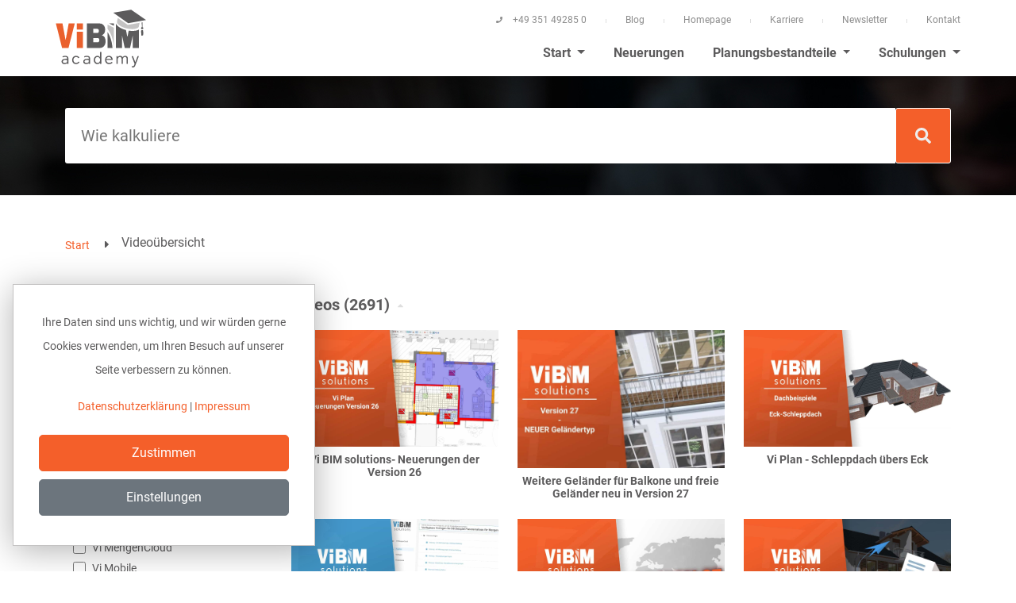

--- FILE ---
content_type: text/html; charset=utf-8
request_url: https://faq.vi-bim.de/faq/filter/tools/branchenmodell-holz
body_size: 33229
content:
<!DOCTYPE html>
<html lang="de">
    <head>
        <meta charset="utf-8" />
        <meta name="viewport" content="width=device-width, initial-scale=1.0">
        <title>Video&#xFC;bersicht</title>
        
        

        

        <link rel="shortcut icon" href="/favicons/favicon.ico" />
    
        <!-- Site Stylesheet -->
<link rel="stylesheet" href="/css/swp.css?v=xKZZqCnmvU14MiPRKXItR_YtafH1A8o9QhhWyl9OyeY" />

        
    
        <meta name="robots" content="index, max-snippet:100, max-image-preview:standard" />
        
        <meta name="google-site-verification" content="09uVv-8BjfYoy60oDLIj_L0OXIcVoSYivT3glHW3Jbo" />

        

<!-- Matomo Tag Manager -->
<script>
    var _mtm = window._mtm = window._mtm || [];
    _mtm.push({ 'mtm.startTime': (new Date().getTime()), 'event': 'mtm.Start' });
    (function () {
        var d = document, g = d.createElement('script'), s = d.getElementsByTagName('script')[0];
        g.async = true; g.src = 'https://a.vi-bim.de/js/container_BGGyKZFo.js'; s.parentNode.insertBefore(g, s);
    })();
</script>
<!-- End Matomo Tag Manager -->
    
        

<script defer src="https://umami.publizer.de/script.js" data-website-id="9f366b31-4a41-4bb8-a852-4b55a22f4b28"></script>
    </head>
    <body>
        
<!-- Preloader Start -->
<div id="preloader-active">
    <div class="preloader d-flex align-items-center justify-content-center">
        <div class="preloader-inner position-relative">
            <div class="preloader-center text-center">
                <img class="mb-50" src="/img/logo.svg" alt="loading" title="ViBIM academy" />
                <p class="text-headline">Seite wird geladen</p>
                <div class="loader">
                    <div class="bar bar1"></div>
                    <div class="bar bar2"></div>
                    <div class="bar bar3"></div>
                </div>
            </div>
        </div>
    </div>
</div>

        



<!-- header -->
<header id="theheader" class="sticky-top py-1">
    <div class="container-xl px-0">
        <!-- Desktop Navigation -->

        <div class="row align-items-center d-none d-lg-flex">
            <div class="col-4 logo-container">
                <!-- Logo -->
                <a href="/">
                    <img class="img-fluid" src="/img/logo.svg" alt="Logo" />
                </a>
            </div>
            <div class="col-8">
                



<div class="row">
    <div class="col-lg-12">
        <ul class="header-top d-none d-lg-block">
            <li>
                <a href="#">
                    <span>
                        <img src="/img/phone.svg" alt="Phone" />
                    </span>
                    <span>&#x2B;49 351 49285 0</span>
                </a>
            </li>
            <li>
                <div></div>
            </li>
            <li>
                <a href="https://www.vi-bim.de/blog" target="_blank" title="Neuigkeiten von swp software systems GmbH &amp; Co. KG">
                    Blog
                </a>
            </li>
            <li>
                <div></div>
            </li>
            <li>
                <a href="https://www.vi-bim.de" target="_blank" title="Besuchen Sie unsere Homepage von Vi BIM Solutions">Homepage</a>
            </li>
            <li>
                <div></div>
            </li>
            <li>
                <a href="https://www.vi-bim.de/unternehmen/karriere-2964898" target="_blank" title="Offene Stellen bei swp software systems GmbH &amp; Co. KG">
                    Karriere
                </a>
            </li>
            <li>
                <div></div>
            </li>
            <li>
                <a href="https://www.vi-bim.de/newsletter" target="_blank" title="Top informiert mit unserem Newsletter von swp software systems GmbH &amp; Co. KG">
                    Newsletter
                </a>
            </li>
            <li>
                <div></div>
            </li>
            <li>
                <a href="https://www.vi-bim.de/kontakt" target="_blank" title="Nehmen Sie noch heute Kontakt mit uns auf">
                    Kontakt
                </a>
            </li>
        </ul>
    </div>
</div>
                
                <div class="row">
                    <div class="col-lg-12">
                        <nav class="navbar navbar-expand-lg navbar-light">
                            <div class="container-fluid m-0 p-0">
                                <div id="navbarNavDropdown" class="collapse navbar-collapse">
                                    <ul class="navbar-nav mb-2 mb-lg-0 ms-auto">
                                        <li class="nav-item dropdown active">
                                            <a class="nav-link dropdown-toggle" href="#" 
                                               id="startDropdown" role="button" data-bs-toggle="dropdown" aria-expanded="false">
                                                Start
                                            </a>
                                            <div class="dropdown-menu custom-dropdown-menu" aria-labelledby="startDropdown">
                                                <div class="dropdown-header-bar"></div>
                                                <div class="dropdown-grid">
                                                    <div class="dropdown-item">
                                                        <a class="dropdown-item" title="Alle FAQ Videos von Vi BIM Solutions" href="/faq/filter/planung">Videoübersicht</a>
                                                    </div>
                                                    <div class="dropdown-item">
                                                        <a class="dropdown-item" title="Alle Tool Videos von Vi BIM Solutions" href="/faq/filter/tools">Tools</a>
                                                    </div>
                                                    <div class="dropdown-item">
                                                        <a class="dropdown-item" title="Die wichtigsten Stichworte bei Vi BIM Solutions" href="/glossar">Glossar</a>
                                                    </div>

                                                    

    <div class="dropdown-item">
        <a class="dropdown-item" href="/ressourcen/downloads-2964918">Downloads</a>
    </div>
    <div class="dropdown-item">
        <a class="dropdown-item" href="/ressourcen/systemvoraussetzungen-2964901">Systemvoraussetzungen</a>
    </div>


                                                    <div class="dropdown-item">
                                                        <a class="dropdown-item" title="Unsere Übungspläne von Vi BIM Solutions" href="/uebungsplaene">Übungspläne</a>
                                                    </div>
                                                </div>
                                            </div>
                                        </li>
                                        <li class="nav-item">
                                            <a class="nav-link" href="https://www.vi-bim.de/blog/news-produktneuerungen" id="newDropdown" target="_blank">
                                                Neuerungen
                                            </a>
                                        </li>
                                        <li class="nav-item dropdown">
                                            <a class="nav-link dropdown-toggle" href="#" id="planungDropdown" role="button" data-bs-toggle="dropdown" aria-expanded="false">
                                                Planungsbestandteile
                                            </a>
                                            <div class="dropdown-menu custom-dropdown-menu dropdown-menu-end" aria-labelledby="planungDropdown">
                                                <div class="dropdown-header-bar"></div>
                                                <div class="dropdown-grid">
                                                        


<div class="dropdown-item  position-relative">
    
    <a class="dropdown-item" href="/faq/filter/planung/allgemein">Allgemein</a>

</div>

<div class="dropdown-item has-submenu position-relative">
    
    <a class="dropdown-item" href="/faq/filter/planung/2d-planung">2D Planung</a>

        <div class="submenu">


<div class="dropdown-item  position-relative">
    
    <a class="dropdown-item" href="/faq/filter/planung/entwaesserung">Entw&#xE4;sserung</a>

</div>

<div class="dropdown-item  position-relative">
    
    <a class="dropdown-item" href="/faq/filter/planung/schriftfeld-legende-plankopf">Schriftfeld / Legende / Plankopf</a>

</div>

<div class="dropdown-item  position-relative">
    
    <a class="dropdown-item" href="/faq/filter/planung/vermassung">Verma&#xDF;ung</a>

</div>

<div class="dropdown-item  position-relative">
    
    <a class="dropdown-item" href="/faq/filter/planung/zeichenelemente">Zeichenelemente</a>

</div>        </div>
</div>

<div class="dropdown-item has-submenu position-relative">
    
    <a class="dropdown-item" href="/faq/filter/planung/aussenanlagen-grundstueck">Au&#xDF;enanlagen / Grundst&#xFC;ck</a>

        <div class="submenu">


<div class="dropdown-item  position-relative">
    
    <a class="dropdown-item" href="/faq/filter/planung/gruenanlagen">Gr&#xFC;nanlagen</a>

</div>

<div class="dropdown-item  position-relative">
    
    <a class="dropdown-item" href="/faq/filter/planung/lageplan">Lageplan</a>

</div>

<div class="dropdown-item  position-relative">
    
    <a class="dropdown-item" href="/faq/filter/planung/strassen">Strassen</a>

</div>

<div class="dropdown-item  position-relative">
    
    <a class="dropdown-item" href="/faq/filter/planung/wege">Wege</a>

</div>

<div class="dropdown-item  position-relative">
    
    <a class="dropdown-item" href="/faq/filter/planung/zaeune">Z&#xE4;une</a>

</div>        </div>
</div>

<div class="dropdown-item has-submenu position-relative">
    
    <a class="dropdown-item" href="/faq/filter/planung/balkone">Balkone</a>

        <div class="submenu">


<div class="dropdown-item  position-relative">
    
    <a class="dropdown-item" href="/faq/filter/planung/auskragende-balkone">auskragende Balkone</a>

</div>

<div class="dropdown-item  position-relative">
    
    <a class="dropdown-item" href="/faq/filter/planung/balkonbelag">Balkonbelag</a>

</div>

<div class="dropdown-item  position-relative">
    
    <a class="dropdown-item" href="/faq/filter/planung/balkone-ueber-dem-haus">Balkone &#xFC;ber dem Haus</a>

</div>

<div class="dropdown-item  position-relative">
    
    <a class="dropdown-item" href="/faq/filter/planung/balkonentwaesserung">Balkonentw&#xE4;sserung</a>

</div>

<div class="dropdown-item  position-relative">
    
    <a class="dropdown-item" href="/faq/filter/planung/balkongelaender">Balkongel&#xE4;nder</a>

</div>

<div class="dropdown-item  position-relative">
    
    <a class="dropdown-item" href="/faq/filter/planung/franzoesische-balkone">franz&#xF6;sische Balkone</a>

</div>        </div>
</div>

<div class="dropdown-item has-submenu position-relative">
    
    <a class="dropdown-item" href="/faq/filter/planung/bauelemente">Bauelemente</a>

        <div class="submenu">


<div class="dropdown-item  position-relative">
    
    <a class="dropdown-item" href="/faq/filter/planung/dachflaechenfenster">Dachfl&#xE4;chenfenster</a>

</div>

<div class="dropdown-item  position-relative">
    
    <a class="dropdown-item" href="/faq/filter/planung/eckfenster">Eckfenster</a>

</div>

<div class="dropdown-item  position-relative">
    
    <a class="dropdown-item" href="/faq/filter/planung/eckterrassentuer">Eckterrassent&#xFC;r</a>

</div>

<div class="dropdown-item  position-relative">
    
    <a class="dropdown-item" href="/faq/filter/planung/erweiterte-fenster-sonderfenster">erweiterte Fenster/Sonderfenster</a>

</div>

<div class="dropdown-item  position-relative">
    
    <a class="dropdown-item" href="/faq/filter/planung/fenster">Fenster</a>

</div>

<div class="dropdown-item  position-relative">
    
    <a class="dropdown-item" href="/faq/filter/planung/flachdachfenster">Flachdachfenster</a>

</div>

<div class="dropdown-item  position-relative">
    
    <a class="dropdown-item" href="/faq/filter/planung/garagentore">Garagentore</a>

</div>

<div class="dropdown-item  position-relative">
    
    <a class="dropdown-item" href="/faq/filter/planung/haustueren">Haust&#xFC;ren</a>

</div>

<div class="dropdown-item  position-relative">
    
    <a class="dropdown-item" href="/faq/filter/planung/haustuerseitenteile">Haust&#xFC;rseitenteile</a>

</div>

<div class="dropdown-item  position-relative">
    
    <a class="dropdown-item" href="/faq/filter/planung/innentueren">Innent&#xFC;ren</a>

</div>

<div class="dropdown-item  position-relative">
    
    <a class="dropdown-item" href="/faq/filter/planung/lichtschaechte">Lichtsch&#xE4;chte</a>

</div>

<div class="dropdown-item  position-relative">
    
    <a class="dropdown-item" href="/faq/filter/planung/raumteiler-und-sichtfachwerk">Raumteiler und Sichtfachwerk</a>

</div>

<div class="dropdown-item  position-relative">
    
    <a class="dropdown-item" href="/faq/filter/planung/sonderverglasungen">Sonderverglasungen</a>

</div>

<div class="dropdown-item  position-relative">
    
    <a class="dropdown-item" href="/faq/filter/planung/sprossen">Sprossen</a>

</div>

<div class="dropdown-item  position-relative">
    
    <a class="dropdown-item" href="/faq/filter/planung/terrassentueren">Terrassent&#xFC;ren</a>

</div>        </div>
</div>

<div class="dropdown-item  position-relative">
    
    <a class="dropdown-item" href="/faq/filter/planung/bemusterung-symbole">Bemusterung / Symbole</a>

</div>

<div class="dropdown-item has-submenu position-relative">
    
    <a class="dropdown-item" href="/faq/filter/planung/daecher">D&#xE4;cher</a>

        <div class="submenu">


<div class="dropdown-item  position-relative">
    
    <a class="dropdown-item" href="/faq/filter/planung/anbauten">Anbauten</a>

</div>

<div class="dropdown-item  position-relative">
    
    <a class="dropdown-item" href="/faq/filter/planung/binderdach">Binderdach</a>

</div>

<div class="dropdown-item  position-relative">
    
    <a class="dropdown-item" href="/faq/filter/planung/dachkasten">Dachkasten</a>

</div>

<div class="dropdown-item  position-relative">
    
    <a class="dropdown-item" href="/faq/filter/planung/dachueberstand">Dach&#xFC;berstand</a>

</div>

<div class="dropdown-item  position-relative">
    
    <a class="dropdown-item" href="/faq/filter/planung/entwaesserung">Entw&#xE4;sserung</a>

</div>

<div class="dropdown-item has-submenu position-relative">
    
    <a class="dropdown-item" href="/faq/filter/planung/flachdaecher">Flachd&#xE4;cher</a>

        <div class="submenu">


<div class="dropdown-item  position-relative">
    
    <a class="dropdown-item" href="/faq/filter/planung/flachdach-als-dach">Flachdach als Dach</a>

</div>

<div class="dropdown-item  position-relative">
    
    <a class="dropdown-item" href="/faq/filter/planung/flachdach-als-decke">Flachdach als Decke</a>

</div>

<div class="dropdown-item  position-relative">
    
    <a class="dropdown-item" href="/faq/filter/planung/gruendaecher">Gr&#xFC;nd&#xE4;cher</a>

</div>        </div>
</div>

<div class="dropdown-item  position-relative">
    
    <a class="dropdown-item" href="/faq/filter/planung/garagendach">Garagendach</a>

</div>

<div class="dropdown-item has-submenu position-relative">
    
    <a class="dropdown-item" href="/faq/filter/planung/giebel">Giebel</a>

        <div class="submenu">


<div class="dropdown-item  position-relative">
    
    <a class="dropdown-item" href="/faq/filter/planung/flachdachgiebel">Flachdachgiebel</a>

</div>

<div class="dropdown-item  position-relative">
    
    <a class="dropdown-item" href="/faq/filter/planung/friesengiebel">Friesengiebel</a>

</div>

<div class="dropdown-item  position-relative">
    
    <a class="dropdown-item" href="/faq/filter/planung/quergiebel">Quergiebel</a>

</div>

<div class="dropdown-item  position-relative">
    
    <a class="dropdown-item" href="/faq/filter/planung/schleppdachgiebel">Schleppdachgiebel</a>

</div>

<div class="dropdown-item  position-relative">
    
    <a class="dropdown-item" href="/faq/filter/planung/tonnengiebel">Tonnengiebel</a>

</div>

<div class="dropdown-item  position-relative">
    
    <a class="dropdown-item" href="/faq/filter/planung/zwerchgiebel">Zwerchgiebel</a>

</div>        </div>
</div>

<div class="dropdown-item  position-relative">
    
    <a class="dropdown-item" href="/faq/filter/planung/glasdach">Glasdach</a>

</div>

<div class="dropdown-item  position-relative">
    
    <a class="dropdown-item" href="/faq/filter/planung/kaltdach">Kaltdach</a>

</div>

<div class="dropdown-item  position-relative">
    
    <a class="dropdown-item" href="/faq/filter/planung/krueppelwalmdaecher">Kr&#xFC;ppelwalmd&#xE4;cher</a>

</div>

<div class="dropdown-item  position-relative">
    
    <a class="dropdown-item" href="/faq/filter/planung/mansarddaecher">Mansardd&#xE4;cher</a>

</div>

<div class="dropdown-item has-submenu position-relative">
    
    <a class="dropdown-item" href="/faq/filter/planung/pultdaecher">Pultd&#xE4;cher</a>

        <div class="submenu">


<div class="dropdown-item  position-relative">
    
    <a class="dropdown-item" href="/faq/filter/planung/schleppdach">Schleppdach</a>

</div>

<div class="dropdown-item  position-relative">
    
    <a class="dropdown-item" href="/faq/filter/planung/versetzte-pultdaecher">versetzte Pultd&#xE4;cher</a>

</div>        </div>
</div>

<div class="dropdown-item  position-relative">
    
    <a class="dropdown-item" href="/faq/filter/planung/ringanker">Ringanker</a>

</div>

<div class="dropdown-item  position-relative">
    
    <a class="dropdown-item" href="/faq/filter/planung/satteldaecher">Satteld&#xE4;cher</a>

</div>

<div class="dropdown-item  position-relative">
    
    <a class="dropdown-item" href="/faq/filter/planung/spitzboden">Spitzboden</a>

</div>

<div class="dropdown-item  position-relative">
    
    <a class="dropdown-item" href="/faq/filter/planung/tonnendaecher">Tonnend&#xE4;cher</a>

</div>

<div class="dropdown-item  position-relative">
    
    <a class="dropdown-item" href="/faq/filter/planung/walm-zeltdaecher">Walm- / Zeltd&#xE4;cher</a>

</div>        </div>
</div>

<div class="dropdown-item  position-relative">
    
    <a class="dropdown-item" href="/faq/filter/planung/darstellung">Darstellung</a>

</div>

<div class="dropdown-item has-submenu position-relative">
    
    <a class="dropdown-item" href="/faq/filter/planung/decken">Decken</a>

        <div class="submenu">


<div class="dropdown-item  position-relative">
    
    <a class="dropdown-item" href="/faq/filter/planung/bodenplatten">Bodenplatten</a>

</div>

<div class="dropdown-item  position-relative">
    
    <a class="dropdown-item" href="/faq/filter/planung/decken-neben-dem-haus">Decken neben dem Haus</a>

</div>

<div class="dropdown-item  position-relative">
    
    <a class="dropdown-item" href="/faq/filter/planung/haupgeschossdecken">Haupgeschossdecken</a>

</div>

<div class="dropdown-item  position-relative">
    
    <a class="dropdown-item" href="/faq/filter/planung/ringanker">Ringanker</a>

</div>

<div class="dropdown-item  position-relative">
    
    <a class="dropdown-item" href="/faq/filter/planung/spitzboden">Spitzboden</a>

</div>

<div class="dropdown-item  position-relative">
    
    <a class="dropdown-item" href="/faq/filter/planung/staffelgeschosse">Staffelgeschosse</a>

</div>

<div class="dropdown-item  position-relative">
    
    <a class="dropdown-item" href="/faq/filter/planung/versetzte-ebenen">versetzte Ebenen</a>

</div>        </div>
</div>

<div class="dropdown-item has-submenu position-relative">
    
    <a class="dropdown-item" href="/faq/filter/planung/elektro">Elektro</a>

        <div class="submenu">


<div class="dropdown-item  position-relative">
    
    <a class="dropdown-item" href="/faq/filter/planung/elektroanschluesse">Elektroanschl&#xFC;sse</a>

</div>

<div class="dropdown-item  position-relative">
    
    <a class="dropdown-item" href="/faq/filter/planung/elektroausstattung">Elektroausstattung</a>

</div>

<div class="dropdown-item  position-relative">
    
    <a class="dropdown-item" href="/faq/filter/planung/elektroinstallation">Elektroinstallation</a>

</div>        </div>
</div>

<div class="dropdown-item has-submenu position-relative">
    
    <a class="dropdown-item" href="/faq/filter/planung/fassaden">Fassaden</a>

        <div class="submenu">


<div class="dropdown-item  position-relative">
    
    <a class="dropdown-item" href="/faq/filter/planung/deckenuntersichten">Deckenuntersichten</a>

</div>

<div class="dropdown-item  position-relative">
    
    <a class="dropdown-item" href="/faq/filter/planung/faschen">Faschen</a>

</div>

<div class="dropdown-item  position-relative">
    
    <a class="dropdown-item" href="/faq/filter/planung/fassadenteilflaechen">Fassadenteilfl&#xE4;chen</a>

</div>

<div class="dropdown-item  position-relative">
    
    <a class="dropdown-item" href="/faq/filter/planung/gaubenfassade">Gaubenfassade</a>

</div>

<div class="dropdown-item  position-relative">
    
    <a class="dropdown-item" href="/faq/filter/planung/grenadierschichten">Grenadierschichten</a>

</div>

<div class="dropdown-item  position-relative">
    
    <a class="dropdown-item" href="/faq/filter/planung/sockel">Sockel</a>

</div>        </div>
</div>

<div class="dropdown-item has-submenu position-relative">
    
    <a class="dropdown-item" href="/faq/filter/planung/fundamentierung">Fundamentierung</a>

        <div class="submenu">


<div class="dropdown-item  position-relative">
    
    <a class="dropdown-item" href="/faq/filter/planung/unter-dem-haus">... unter dem Haus</a>

</div>

<div class="dropdown-item  position-relative">
    
    <a class="dropdown-item" href="/faq/filter/planung/unter-dem-keller">... unter dem Keller</a>

</div>

<div class="dropdown-item  position-relative">
    
    <a class="dropdown-item" href="/faq/filter/planung/unter-nebengebaeuden">... unter Nebengeb&#xE4;uden</a>

</div>

<div class="dropdown-item  position-relative">
    
    <a class="dropdown-item" href="/faq/filter/planung/unter-stuetzen-saeulen">... unter St&#xFC;tzen / S&#xE4;ulen</a>

</div>

<div class="dropdown-item  position-relative">
    
    <a class="dropdown-item" href="/faq/filter/planung/unter-waenden">... unter W&#xE4;nden</a>

</div>        </div>
</div>

<div class="dropdown-item has-submenu position-relative">
    
    <a class="dropdown-item" href="/faq/filter/planung/gauben">Gauben</a>

        <div class="submenu">


<div class="dropdown-item  position-relative">
    
    <a class="dropdown-item" href="/faq/filter/planung/dreiecks-spitzgaube">Dreiecks- / Spitzgaube</a>

</div>

<div class="dropdown-item  position-relative">
    
    <a class="dropdown-item" href="/faq/filter/planung/flachdachgaube">Flachdachgaube</a>

</div>

<div class="dropdown-item  position-relative">
    
    <a class="dropdown-item" href="/faq/filter/planung/krueppelwlamgaube">Kr&#xFC;ppelwlamgaube</a>

</div>

<div class="dropdown-item  position-relative">
    
    <a class="dropdown-item" href="/faq/filter/planung/satteldachgaube">Satteldachgaube</a>

</div>

<div class="dropdown-item  position-relative">
    
    <a class="dropdown-item" href="/faq/filter/planung/schleppgaube">Schleppgaube</a>

</div>

<div class="dropdown-item  position-relative">
    
    <a class="dropdown-item" href="/faq/filter/planung/tonnengaube">Tonnengaube</a>

</div>

<div class="dropdown-item  position-relative">
    
    <a class="dropdown-item" href="/faq/filter/planung/trapezgaube">Trapezgaube</a>

</div>

<div class="dropdown-item  position-relative">
    
    <a class="dropdown-item" href="/faq/filter/planung/walmgaube">Walmgaube</a>

</div>        </div>
</div>

<div class="dropdown-item has-submenu position-relative">
    
    <a class="dropdown-item" href="/faq/filter/planung/gelaende">Gel&#xE4;nde</a>

        <div class="submenu">


<div class="dropdown-item  position-relative">
    
    <a class="dropdown-item" href="/faq/filter/planung/ebenes-gelaende">ebenes Gel&#xE4;nde</a>

</div>

<div class="dropdown-item  position-relative">
    
    <a class="dropdown-item" href="/faq/filter/planung/erdarbeiten">Erdarbeiten</a>

</div>

<div class="dropdown-item  position-relative">
    
    <a class="dropdown-item" href="/faq/filter/planung/hanglage">Hanglage</a>

</div>        </div>
</div>

<div class="dropdown-item has-submenu position-relative">
    
    <a class="dropdown-item" href="/faq/filter/planung/gelaender">Gel&#xE4;nder</a>

        <div class="submenu">


<div class="dropdown-item  position-relative">
    
    <a class="dropdown-item" href="/faq/filter/planung/automatische-absturtzgelaender">automatische Absturtzgel&#xE4;nder</a>

</div>

<div class="dropdown-item  position-relative">
    
    <a class="dropdown-item" href="/faq/filter/planung/balkongelaender">Balkongel&#xE4;nder</a>

</div>

<div class="dropdown-item  position-relative">
    
    <a class="dropdown-item" href="/faq/filter/planung/franzoesische-balkone">franz&#xF6;sische Balkone</a>

</div>

<div class="dropdown-item  position-relative">
    
    <a class="dropdown-item" href="/faq/filter/planung/freie-gelaender">freie Gel&#xE4;nder</a>

</div>        </div>
</div>

<div class="dropdown-item has-submenu position-relative">
    
    <a class="dropdown-item" href="/faq/filter/planung/haustechnik">Haustechnik</a>

        <div class="submenu">


<div class="dropdown-item  position-relative">
    
    <a class="dropdown-item" href="/faq/filter/planung/heizung">Heizung</a>

</div>

<div class="dropdown-item  position-relative">
    
    <a class="dropdown-item" href="/faq/filter/planung/lueftung">L&#xFC;ftung</a>

</div>

<div class="dropdown-item  position-relative">
    
    <a class="dropdown-item" href="/faq/filter/planung/speichertechnik">Speichertechnik</a>

</div>        </div>
</div>

<div class="dropdown-item has-submenu position-relative">
    
    <a class="dropdown-item" href="/faq/filter/planung/loecher">L&#xF6;cher</a>

        <div class="submenu">


<div class="dropdown-item  position-relative">
    
    <a class="dropdown-item" href="/faq/filter/planung/in-daechern">... in D&#xE4;chern</a>

</div>

<div class="dropdown-item  position-relative">
    
    <a class="dropdown-item" href="/faq/filter/planung/in-decken">... in Decken</a>

</div>

<div class="dropdown-item  position-relative">
    
    <a class="dropdown-item" href="/faq/filter/planung/in-waenden">... in W&#xE4;nden</a>

</div>        </div>
</div>

<div class="dropdown-item has-submenu position-relative">
    
    <a class="dropdown-item" href="/faq/filter/planung/raeume">R&#xE4;ume</a>

        <div class="submenu">


<div class="dropdown-item  position-relative">
    
    <a class="dropdown-item" href="/faq/filter/planung/beheizung">Beheizung</a>

</div>

<div class="dropdown-item  position-relative">
    
    <a class="dropdown-item" href="/faq/filter/planung/bodenflaechen">Bodenfl&#xE4;chen</a>

</div>

<div class="dropdown-item  position-relative">
    
    <a class="dropdown-item" href="/faq/filter/planung/dachschraegflaechen">Dachschr&#xE4;gfl&#xE4;chen</a>

</div>

<div class="dropdown-item  position-relative">
    
    <a class="dropdown-item" href="/faq/filter/planung/deckenflaechen">Deckenfl&#xE4;chen</a>

</div>

<div class="dropdown-item  position-relative">
    
    <a class="dropdown-item" href="/faq/filter/planung/elektroausstattung">Elektroausstattung</a>

</div>

<div class="dropdown-item  position-relative">
    
    <a class="dropdown-item" href="/faq/filter/planung/estrich">Estrich</a>

</div>

<div class="dropdown-item  position-relative">
    
    <a class="dropdown-item" href="/faq/filter/planung/sanitaerausstattung">Sanit&#xE4;rausstattung</a>

</div>

<div class="dropdown-item  position-relative">
    
    <a class="dropdown-item" href="/faq/filter/planung/wandflaechen">Wandfl&#xE4;chen</a>

</div>        </div>
</div>

<div class="dropdown-item has-submenu position-relative">
    
    <a class="dropdown-item" href="/faq/filter/planung/sanitaer">Sanit&#xE4;r</a>

        <div class="submenu">


<div class="dropdown-item  position-relative">
    
    <a class="dropdown-item" href="/faq/filter/planung/sanitaerausstattung">Sanit&#xE4;rausstattung</a>

</div>

<div class="dropdown-item  position-relative">
    
    <a class="dropdown-item" href="/faq/filter/planung/sanitaerinstallation">Sanit&#xE4;rinstallation</a>

</div>        </div>
</div>

<div class="dropdown-item has-submenu position-relative">
    
    <a class="dropdown-item" href="/faq/filter/planung/saeulen-stuetzen">S&#xE4;ulen / St&#xFC;tzen</a>

        <div class="submenu">


<div class="dropdown-item  position-relative">
    
    <a class="dropdown-item" href="/faq/filter/planung/holzstuetzen">Holzst&#xFC;tzen</a>

</div>

<div class="dropdown-item  position-relative">
    
    <a class="dropdown-item" href="/faq/filter/planung/massivstuetzen">Massivst&#xFC;tzen</a>

</div>

<div class="dropdown-item  position-relative">
    
    <a class="dropdown-item" href="/faq/filter/planung/saeulen">S&#xE4;ulen</a>

</div>

<div class="dropdown-item  position-relative">
    
    <a class="dropdown-item" href="/faq/filter/planung/stahlstuetzen">Stahlst&#xFC;tzen</a>

</div>        </div>
</div>

<div class="dropdown-item has-submenu position-relative">
    
    <a class="dropdown-item" href="/faq/filter/planung/schornsteine-kamine">Schornsteine / Kamine</a>

        <div class="submenu">


<div class="dropdown-item  position-relative">
    
    <a class="dropdown-item" href="/faq/filter/planung/abgasschaechte">Abgassch&#xE4;chte</a>

</div>

<div class="dropdown-item  position-relative">
    
    <a class="dropdown-item" href="/faq/filter/planung/edelstahlaussenkamine">Edelstahlau&#xDF;enkamine</a>

</div>

<div class="dropdown-item  position-relative">
    
    <a class="dropdown-item" href="/faq/filter/planung/kamine">Kamine</a>

</div>

<div class="dropdown-item  position-relative">
    
    <a class="dropdown-item" href="/faq/filter/planung/schornsteine">Schornsteine</a>

</div>        </div>
</div>

<div class="dropdown-item has-submenu position-relative">
    
    <a class="dropdown-item" href="/faq/filter/planung/solaranlagen">Solaranlagen</a>

        <div class="submenu">


<div class="dropdown-item  position-relative">
    
    <a class="dropdown-item" href="/faq/filter/planung/solarstrom">Solarstrom</a>

</div>

<div class="dropdown-item  position-relative">
    
    <a class="dropdown-item" href="/faq/filter/planung/solarwasser">Solarwasser</a>

</div>        </div>
</div>

<div class="dropdown-item has-submenu position-relative">
    
    <a class="dropdown-item" href="/faq/filter/planung/sonnenschutz">Sonnenschutz</a>

        <div class="submenu">


<div class="dropdown-item  position-relative">
    
    <a class="dropdown-item" href="/faq/filter/planung/jalousetten-raffstores">Jalousetten / Raffstores</a>

</div>

<div class="dropdown-item  position-relative">
    
    <a class="dropdown-item" href="/faq/filter/planung/klapplaeden">Klappl&#xE4;den</a>

</div>

<div class="dropdown-item  position-relative">
    
    <a class="dropdown-item" href="/faq/filter/planung/rolllaeden">Rolll&#xE4;den</a>

</div>

<div class="dropdown-item  position-relative">
    
    <a class="dropdown-item" href="/faq/filter/planung/schiebelaeden">Schiebel&#xE4;den</a>

</div>        </div>
</div>

<div class="dropdown-item  position-relative">
    
    <a class="dropdown-item" href="/faq/filter/planung/terrassen">Terrassen</a>

</div>

<div class="dropdown-item has-submenu position-relative">
    
    <a class="dropdown-item" href="/faq/filter/planung/traeger-unterzuege">Tr&#xE4;ger / Unterz&#xFC;ge</a>

        <div class="submenu">


<div class="dropdown-item  position-relative">
    
    <a class="dropdown-item" href="/faq/filter/planung/durchgaenge-loecher">Durchg&#xE4;nge/L&#xF6;cher</a>

</div>

<div class="dropdown-item  position-relative">
    
    <a class="dropdown-item" href="/faq/filter/planung/nicht-sichtbare-unterzuege">nicht sichtbare Unterz&#xFC;ge</a>

</div>

<div class="dropdown-item  position-relative">
    
    <a class="dropdown-item" href="/faq/filter/planung/sichtbare-unterzuege">sichtbare Unterz&#xFC;ge</a>

</div>

<div class="dropdown-item  position-relative">
    
    <a class="dropdown-item" href="/faq/filter/planung/stahltraeger">Stahltr&#xE4;ger</a>

</div>        </div>
</div>

<div class="dropdown-item has-submenu position-relative">
    
    <a class="dropdown-item" href="/faq/filter/planung/treppen">Treppen</a>

        <div class="submenu">


<div class="dropdown-item  position-relative">
    
    <a class="dropdown-item" href="/faq/filter/planung/aussentreppen">Au&#xDF;entreppen</a>

</div>

<div class="dropdown-item  position-relative">
    
    <a class="dropdown-item" href="/faq/filter/planung/gelaendetreppen">Gel&#xE4;ndetreppen</a>

</div>

<div class="dropdown-item  position-relative">
    
    <a class="dropdown-item" href="/faq/filter/planung/innentreppen">Innentreppen</a>

</div>        </div>
</div>

<div class="dropdown-item  position-relative">
    
    <a class="dropdown-item" href="/faq/filter/planung/uebungsplaene">&#xDC;bungspl&#xE4;ne</a>

</div>

<div class="dropdown-item  position-relative">
    
    <a class="dropdown-item" href="/faq/filter/planung/vi-plot">Vi Plot</a>

</div>

<div class="dropdown-item has-submenu position-relative">
    
    <a class="dropdown-item" href="/faq/filter/planung/waende">W&#xE4;nde</a>

        <div class="submenu">


<div class="dropdown-item  position-relative">
    
    <a class="dropdown-item" href="/faq/filter/planung/aussenwaende">Au&#xDF;enw&#xE4;nde</a>

</div>

<div class="dropdown-item  position-relative">
    
    <a class="dropdown-item" href="/faq/filter/planung/gaubenwaende">Gaubenw&#xE4;nde</a>

</div>

<div class="dropdown-item  position-relative">
    
    <a class="dropdown-item" href="/faq/filter/planung/gebaeudetrennwaende">Geb&#xE4;udetrennw&#xE4;nde</a>

</div>

<div class="dropdown-item  position-relative">
    
    <a class="dropdown-item" href="/faq/filter/planung/innenwaende">Innenw&#xE4;nde</a>

</div>

<div class="dropdown-item  position-relative">
    
    <a class="dropdown-item" href="/faq/filter/planung/installationswaende-vorwandinstallationen">Installationsw&#xE4;nde / Vorwandinstallationen</a>

</div>

<div class="dropdown-item  position-relative">
    
    <a class="dropdown-item" href="/faq/filter/planung/kellerwaende">Kellerw&#xE4;nde</a>

</div>

<div class="dropdown-item  position-relative">
    
    <a class="dropdown-item" href="/faq/filter/planung/verkofferungswaende-wangen">Verkofferungsw&#xE4;nde / Wangen</a>

</div>

<div class="dropdown-item  position-relative">
    
    <a class="dropdown-item" href="/faq/filter/planung/wandscheiben">Wandscheiben</a>

</div>

<div class="dropdown-item  position-relative">
    
    <a class="dropdown-item" href="/faq/filter/planung/wintergartenwaende">Wintergartenw&#xE4;nde</a>

</div>

<div class="dropdown-item  position-relative">
    
    <a class="dropdown-item" href="/faq/filter/planung/wohnungstrennwaende">Wohnungstrennw&#xE4;nde</a>

</div>        </div>
</div>
                                                </div>
                                            </div>
                                        </li>
                                        <li class="nav-item dropdown">
                                            <a class="nav-link dropdown-toggle dropdown-click pe-0" id="trainingDropdown" role="button" data-bs-toggle="dropdown" aria-expanded="false" href="/schulungen">
                                                Schulungen
                                            </a>

                                            <ul class="dropdown-menu custom-dropdown-menu dropdown-menu-end" aria-labelledby="trainingDropdown">
                                                <div class="dropdown-header-bar"></div>
                                                <div class="dropdown-grid">
                                                    



    <div class="dropdown-item">
        <a class="dropdown-item" href="/schulungen/vi-plan-2970680">Vi Plan</a>
    </div>
    <div class="dropdown-item">
        <a class="dropdown-item" href="/schulungen/planungsprofi-2975530">Planungsprofi</a>
    </div>
    <div class="dropdown-item">
        <a class="dropdown-item" href="/schulungen/darstellung-und-visualisierung-2975531">Darstellung und Visualisierung</a>
    </div>
    <div class="dropdown-item">
        <a class="dropdown-item" href="/schulungen/bauantragsplanung-2975532">Bauantragsplanung</a>
    </div>
    <div class="dropdown-item">
        <a class="dropdown-item" href="/schulungen/vi-kalk-grundeinrichtung-2975534">Vi Kalk Grundeinrichtung</a>
    </div>

                                                </div>
                                            </ul>
                                        </li>
                                    </ul>
                                </div>
                            </div>
                        </nav>
                    </div>
                </div>

            </div>
        </div>

        <!-- Mobile Navigation -->
        <nav class="navbar d-lg-none p-0 mobile-nav">
            <div class="d-flex justify-content-between align-items-center w-100 px-4 py-3 logo-container">
                <a href="/">
                    <img class="img-fluid" src="/img/logo.svg" alt="Logo" />
                </a>

                <!-- Toggler -->
                <button class="navbar-toggler" type="button" data-bs-toggle="collapse" data-bs-target="#mobileMenu"
                        aria-controls="mobileMenu" aria-expanded="false" aria-label="Toggle navigation">
                    <span class="navbar-toggler-icon"></span>
                </button>
            </div>

            <div class="collapse w-100 bg-white" id="mobileMenu">
                <nav class="d-flex flex-column gap-2 px-3 pt-3 pb-2">
                    <div class="mobile-nav-section">
                        <p class="section-title">Start</p>
                        <div class="mobile-grid">
                            <div class="dropdown-item">
                                <a class="dropdown-item" title="Alle FAQ Videos von Vi BIM Solutions" href="/faq/filter/planung">Videoübersicht</a>
                            </div>
                            <div class="dropdown-item">
                                <a class="dropdown-item" title="Alle Tool Videos von Vi BIM Solutions" href="/faq/filter/tools">Tools</a>
                            </div>
                            <div class="dropdown-item">
                                <a class="dropdown-item" title="Die wichtigsten Stichworte bei Vi BIM Solutions" href="/glossar">Glossar</a>
                            </div>

                            

    <div class="dropdown-item">
        <a class="dropdown-item" href="/ressourcen/downloads-2964918">Downloads</a>
    </div>
    <div class="dropdown-item">
        <a class="dropdown-item" href="/ressourcen/systemvoraussetzungen-2964901">Systemvoraussetzungen</a>
    </div>


                            <div class="dropdown-item">
                                <a class="dropdown-item" title="Unsere Übungspläne von Vi BIM Solutions" href="/uebungsplaene">Übungspläne</a>
                            </div>
                        </div>
                    </div>

                    <div class="mobile-nav-section">
                        <p class="section-title">Neuerungen</p>
                        <div class="mobile-grid">
                            <div class="dropdown-item">
                                <a class="dropdown-item" href="https://www.vi-bim.de/blog/news-produktneuerungen"
                                   id="newDropdown" target="_blank">
                                    Neuerungen
                                </a>
                            </div>
                        </div>
                    </div>

                    <div class="mobile-nav-section">
                        <p class="section-title">Planungsbestandteile</p>
                        <div class="mobile-grid">
                                


<div class="dropdown-item  position-relative">
    
    <a class="dropdown-item" href="/faq/filter/planung/allgemein">Allgemein</a>

</div>

<div class="dropdown-item has-submenu position-relative">
    
    <a class="dropdown-item" href="/faq/filter/planung/2d-planung">2D Planung</a>

        <div class="submenu">


<div class="dropdown-item  position-relative">
    
    <a class="dropdown-item" href="/faq/filter/planung/entwaesserung">Entw&#xE4;sserung</a>

</div>

<div class="dropdown-item  position-relative">
    
    <a class="dropdown-item" href="/faq/filter/planung/schriftfeld-legende-plankopf">Schriftfeld / Legende / Plankopf</a>

</div>

<div class="dropdown-item  position-relative">
    
    <a class="dropdown-item" href="/faq/filter/planung/vermassung">Verma&#xDF;ung</a>

</div>

<div class="dropdown-item  position-relative">
    
    <a class="dropdown-item" href="/faq/filter/planung/zeichenelemente">Zeichenelemente</a>

</div>        </div>
</div>

<div class="dropdown-item has-submenu position-relative">
    
    <a class="dropdown-item" href="/faq/filter/planung/aussenanlagen-grundstueck">Au&#xDF;enanlagen / Grundst&#xFC;ck</a>

        <div class="submenu">


<div class="dropdown-item  position-relative">
    
    <a class="dropdown-item" href="/faq/filter/planung/gruenanlagen">Gr&#xFC;nanlagen</a>

</div>

<div class="dropdown-item  position-relative">
    
    <a class="dropdown-item" href="/faq/filter/planung/lageplan">Lageplan</a>

</div>

<div class="dropdown-item  position-relative">
    
    <a class="dropdown-item" href="/faq/filter/planung/strassen">Strassen</a>

</div>

<div class="dropdown-item  position-relative">
    
    <a class="dropdown-item" href="/faq/filter/planung/wege">Wege</a>

</div>

<div class="dropdown-item  position-relative">
    
    <a class="dropdown-item" href="/faq/filter/planung/zaeune">Z&#xE4;une</a>

</div>        </div>
</div>

<div class="dropdown-item has-submenu position-relative">
    
    <a class="dropdown-item" href="/faq/filter/planung/balkone">Balkone</a>

        <div class="submenu">


<div class="dropdown-item  position-relative">
    
    <a class="dropdown-item" href="/faq/filter/planung/auskragende-balkone">auskragende Balkone</a>

</div>

<div class="dropdown-item  position-relative">
    
    <a class="dropdown-item" href="/faq/filter/planung/balkonbelag">Balkonbelag</a>

</div>

<div class="dropdown-item  position-relative">
    
    <a class="dropdown-item" href="/faq/filter/planung/balkone-ueber-dem-haus">Balkone &#xFC;ber dem Haus</a>

</div>

<div class="dropdown-item  position-relative">
    
    <a class="dropdown-item" href="/faq/filter/planung/balkonentwaesserung">Balkonentw&#xE4;sserung</a>

</div>

<div class="dropdown-item  position-relative">
    
    <a class="dropdown-item" href="/faq/filter/planung/balkongelaender">Balkongel&#xE4;nder</a>

</div>

<div class="dropdown-item  position-relative">
    
    <a class="dropdown-item" href="/faq/filter/planung/franzoesische-balkone">franz&#xF6;sische Balkone</a>

</div>        </div>
</div>

<div class="dropdown-item has-submenu position-relative">
    
    <a class="dropdown-item" href="/faq/filter/planung/bauelemente">Bauelemente</a>

        <div class="submenu">


<div class="dropdown-item  position-relative">
    
    <a class="dropdown-item" href="/faq/filter/planung/dachflaechenfenster">Dachfl&#xE4;chenfenster</a>

</div>

<div class="dropdown-item  position-relative">
    
    <a class="dropdown-item" href="/faq/filter/planung/eckfenster">Eckfenster</a>

</div>

<div class="dropdown-item  position-relative">
    
    <a class="dropdown-item" href="/faq/filter/planung/eckterrassentuer">Eckterrassent&#xFC;r</a>

</div>

<div class="dropdown-item  position-relative">
    
    <a class="dropdown-item" href="/faq/filter/planung/erweiterte-fenster-sonderfenster">erweiterte Fenster/Sonderfenster</a>

</div>

<div class="dropdown-item  position-relative">
    
    <a class="dropdown-item" href="/faq/filter/planung/fenster">Fenster</a>

</div>

<div class="dropdown-item  position-relative">
    
    <a class="dropdown-item" href="/faq/filter/planung/flachdachfenster">Flachdachfenster</a>

</div>

<div class="dropdown-item  position-relative">
    
    <a class="dropdown-item" href="/faq/filter/planung/garagentore">Garagentore</a>

</div>

<div class="dropdown-item  position-relative">
    
    <a class="dropdown-item" href="/faq/filter/planung/haustueren">Haust&#xFC;ren</a>

</div>

<div class="dropdown-item  position-relative">
    
    <a class="dropdown-item" href="/faq/filter/planung/haustuerseitenteile">Haust&#xFC;rseitenteile</a>

</div>

<div class="dropdown-item  position-relative">
    
    <a class="dropdown-item" href="/faq/filter/planung/innentueren">Innent&#xFC;ren</a>

</div>

<div class="dropdown-item  position-relative">
    
    <a class="dropdown-item" href="/faq/filter/planung/lichtschaechte">Lichtsch&#xE4;chte</a>

</div>

<div class="dropdown-item  position-relative">
    
    <a class="dropdown-item" href="/faq/filter/planung/raumteiler-und-sichtfachwerk">Raumteiler und Sichtfachwerk</a>

</div>

<div class="dropdown-item  position-relative">
    
    <a class="dropdown-item" href="/faq/filter/planung/sonderverglasungen">Sonderverglasungen</a>

</div>

<div class="dropdown-item  position-relative">
    
    <a class="dropdown-item" href="/faq/filter/planung/sprossen">Sprossen</a>

</div>

<div class="dropdown-item  position-relative">
    
    <a class="dropdown-item" href="/faq/filter/planung/terrassentueren">Terrassent&#xFC;ren</a>

</div>        </div>
</div>

<div class="dropdown-item  position-relative">
    
    <a class="dropdown-item" href="/faq/filter/planung/bemusterung-symbole">Bemusterung / Symbole</a>

</div>

<div class="dropdown-item has-submenu position-relative">
    
    <a class="dropdown-item" href="/faq/filter/planung/daecher">D&#xE4;cher</a>

        <div class="submenu">


<div class="dropdown-item  position-relative">
    
    <a class="dropdown-item" href="/faq/filter/planung/anbauten">Anbauten</a>

</div>

<div class="dropdown-item  position-relative">
    
    <a class="dropdown-item" href="/faq/filter/planung/binderdach">Binderdach</a>

</div>

<div class="dropdown-item  position-relative">
    
    <a class="dropdown-item" href="/faq/filter/planung/dachkasten">Dachkasten</a>

</div>

<div class="dropdown-item  position-relative">
    
    <a class="dropdown-item" href="/faq/filter/planung/dachueberstand">Dach&#xFC;berstand</a>

</div>

<div class="dropdown-item  position-relative">
    
    <a class="dropdown-item" href="/faq/filter/planung/entwaesserung">Entw&#xE4;sserung</a>

</div>

<div class="dropdown-item has-submenu position-relative">
    
    <a class="dropdown-item" href="/faq/filter/planung/flachdaecher">Flachd&#xE4;cher</a>

        <div class="submenu">


<div class="dropdown-item  position-relative">
    
    <a class="dropdown-item" href="/faq/filter/planung/flachdach-als-dach">Flachdach als Dach</a>

</div>

<div class="dropdown-item  position-relative">
    
    <a class="dropdown-item" href="/faq/filter/planung/flachdach-als-decke">Flachdach als Decke</a>

</div>

<div class="dropdown-item  position-relative">
    
    <a class="dropdown-item" href="/faq/filter/planung/gruendaecher">Gr&#xFC;nd&#xE4;cher</a>

</div>        </div>
</div>

<div class="dropdown-item  position-relative">
    
    <a class="dropdown-item" href="/faq/filter/planung/garagendach">Garagendach</a>

</div>

<div class="dropdown-item has-submenu position-relative">
    
    <a class="dropdown-item" href="/faq/filter/planung/giebel">Giebel</a>

        <div class="submenu">


<div class="dropdown-item  position-relative">
    
    <a class="dropdown-item" href="/faq/filter/planung/flachdachgiebel">Flachdachgiebel</a>

</div>

<div class="dropdown-item  position-relative">
    
    <a class="dropdown-item" href="/faq/filter/planung/friesengiebel">Friesengiebel</a>

</div>

<div class="dropdown-item  position-relative">
    
    <a class="dropdown-item" href="/faq/filter/planung/quergiebel">Quergiebel</a>

</div>

<div class="dropdown-item  position-relative">
    
    <a class="dropdown-item" href="/faq/filter/planung/schleppdachgiebel">Schleppdachgiebel</a>

</div>

<div class="dropdown-item  position-relative">
    
    <a class="dropdown-item" href="/faq/filter/planung/tonnengiebel">Tonnengiebel</a>

</div>

<div class="dropdown-item  position-relative">
    
    <a class="dropdown-item" href="/faq/filter/planung/zwerchgiebel">Zwerchgiebel</a>

</div>        </div>
</div>

<div class="dropdown-item  position-relative">
    
    <a class="dropdown-item" href="/faq/filter/planung/glasdach">Glasdach</a>

</div>

<div class="dropdown-item  position-relative">
    
    <a class="dropdown-item" href="/faq/filter/planung/kaltdach">Kaltdach</a>

</div>

<div class="dropdown-item  position-relative">
    
    <a class="dropdown-item" href="/faq/filter/planung/krueppelwalmdaecher">Kr&#xFC;ppelwalmd&#xE4;cher</a>

</div>

<div class="dropdown-item  position-relative">
    
    <a class="dropdown-item" href="/faq/filter/planung/mansarddaecher">Mansardd&#xE4;cher</a>

</div>

<div class="dropdown-item has-submenu position-relative">
    
    <a class="dropdown-item" href="/faq/filter/planung/pultdaecher">Pultd&#xE4;cher</a>

        <div class="submenu">


<div class="dropdown-item  position-relative">
    
    <a class="dropdown-item" href="/faq/filter/planung/schleppdach">Schleppdach</a>

</div>

<div class="dropdown-item  position-relative">
    
    <a class="dropdown-item" href="/faq/filter/planung/versetzte-pultdaecher">versetzte Pultd&#xE4;cher</a>

</div>        </div>
</div>

<div class="dropdown-item  position-relative">
    
    <a class="dropdown-item" href="/faq/filter/planung/ringanker">Ringanker</a>

</div>

<div class="dropdown-item  position-relative">
    
    <a class="dropdown-item" href="/faq/filter/planung/satteldaecher">Satteld&#xE4;cher</a>

</div>

<div class="dropdown-item  position-relative">
    
    <a class="dropdown-item" href="/faq/filter/planung/spitzboden">Spitzboden</a>

</div>

<div class="dropdown-item  position-relative">
    
    <a class="dropdown-item" href="/faq/filter/planung/tonnendaecher">Tonnend&#xE4;cher</a>

</div>

<div class="dropdown-item  position-relative">
    
    <a class="dropdown-item" href="/faq/filter/planung/walm-zeltdaecher">Walm- / Zeltd&#xE4;cher</a>

</div>        </div>
</div>

<div class="dropdown-item  position-relative">
    
    <a class="dropdown-item" href="/faq/filter/planung/darstellung">Darstellung</a>

</div>

<div class="dropdown-item has-submenu position-relative">
    
    <a class="dropdown-item" href="/faq/filter/planung/decken">Decken</a>

        <div class="submenu">


<div class="dropdown-item  position-relative">
    
    <a class="dropdown-item" href="/faq/filter/planung/bodenplatten">Bodenplatten</a>

</div>

<div class="dropdown-item  position-relative">
    
    <a class="dropdown-item" href="/faq/filter/planung/decken-neben-dem-haus">Decken neben dem Haus</a>

</div>

<div class="dropdown-item  position-relative">
    
    <a class="dropdown-item" href="/faq/filter/planung/haupgeschossdecken">Haupgeschossdecken</a>

</div>

<div class="dropdown-item  position-relative">
    
    <a class="dropdown-item" href="/faq/filter/planung/ringanker">Ringanker</a>

</div>

<div class="dropdown-item  position-relative">
    
    <a class="dropdown-item" href="/faq/filter/planung/spitzboden">Spitzboden</a>

</div>

<div class="dropdown-item  position-relative">
    
    <a class="dropdown-item" href="/faq/filter/planung/staffelgeschosse">Staffelgeschosse</a>

</div>

<div class="dropdown-item  position-relative">
    
    <a class="dropdown-item" href="/faq/filter/planung/versetzte-ebenen">versetzte Ebenen</a>

</div>        </div>
</div>

<div class="dropdown-item has-submenu position-relative">
    
    <a class="dropdown-item" href="/faq/filter/planung/elektro">Elektro</a>

        <div class="submenu">


<div class="dropdown-item  position-relative">
    
    <a class="dropdown-item" href="/faq/filter/planung/elektroanschluesse">Elektroanschl&#xFC;sse</a>

</div>

<div class="dropdown-item  position-relative">
    
    <a class="dropdown-item" href="/faq/filter/planung/elektroausstattung">Elektroausstattung</a>

</div>

<div class="dropdown-item  position-relative">
    
    <a class="dropdown-item" href="/faq/filter/planung/elektroinstallation">Elektroinstallation</a>

</div>        </div>
</div>

<div class="dropdown-item has-submenu position-relative">
    
    <a class="dropdown-item" href="/faq/filter/planung/fassaden">Fassaden</a>

        <div class="submenu">


<div class="dropdown-item  position-relative">
    
    <a class="dropdown-item" href="/faq/filter/planung/deckenuntersichten">Deckenuntersichten</a>

</div>

<div class="dropdown-item  position-relative">
    
    <a class="dropdown-item" href="/faq/filter/planung/faschen">Faschen</a>

</div>

<div class="dropdown-item  position-relative">
    
    <a class="dropdown-item" href="/faq/filter/planung/fassadenteilflaechen">Fassadenteilfl&#xE4;chen</a>

</div>

<div class="dropdown-item  position-relative">
    
    <a class="dropdown-item" href="/faq/filter/planung/gaubenfassade">Gaubenfassade</a>

</div>

<div class="dropdown-item  position-relative">
    
    <a class="dropdown-item" href="/faq/filter/planung/grenadierschichten">Grenadierschichten</a>

</div>

<div class="dropdown-item  position-relative">
    
    <a class="dropdown-item" href="/faq/filter/planung/sockel">Sockel</a>

</div>        </div>
</div>

<div class="dropdown-item has-submenu position-relative">
    
    <a class="dropdown-item" href="/faq/filter/planung/fundamentierung">Fundamentierung</a>

        <div class="submenu">


<div class="dropdown-item  position-relative">
    
    <a class="dropdown-item" href="/faq/filter/planung/unter-dem-haus">... unter dem Haus</a>

</div>

<div class="dropdown-item  position-relative">
    
    <a class="dropdown-item" href="/faq/filter/planung/unter-dem-keller">... unter dem Keller</a>

</div>

<div class="dropdown-item  position-relative">
    
    <a class="dropdown-item" href="/faq/filter/planung/unter-nebengebaeuden">... unter Nebengeb&#xE4;uden</a>

</div>

<div class="dropdown-item  position-relative">
    
    <a class="dropdown-item" href="/faq/filter/planung/unter-stuetzen-saeulen">... unter St&#xFC;tzen / S&#xE4;ulen</a>

</div>

<div class="dropdown-item  position-relative">
    
    <a class="dropdown-item" href="/faq/filter/planung/unter-waenden">... unter W&#xE4;nden</a>

</div>        </div>
</div>

<div class="dropdown-item has-submenu position-relative">
    
    <a class="dropdown-item" href="/faq/filter/planung/gauben">Gauben</a>

        <div class="submenu">


<div class="dropdown-item  position-relative">
    
    <a class="dropdown-item" href="/faq/filter/planung/dreiecks-spitzgaube">Dreiecks- / Spitzgaube</a>

</div>

<div class="dropdown-item  position-relative">
    
    <a class="dropdown-item" href="/faq/filter/planung/flachdachgaube">Flachdachgaube</a>

</div>

<div class="dropdown-item  position-relative">
    
    <a class="dropdown-item" href="/faq/filter/planung/krueppelwlamgaube">Kr&#xFC;ppelwlamgaube</a>

</div>

<div class="dropdown-item  position-relative">
    
    <a class="dropdown-item" href="/faq/filter/planung/satteldachgaube">Satteldachgaube</a>

</div>

<div class="dropdown-item  position-relative">
    
    <a class="dropdown-item" href="/faq/filter/planung/schleppgaube">Schleppgaube</a>

</div>

<div class="dropdown-item  position-relative">
    
    <a class="dropdown-item" href="/faq/filter/planung/tonnengaube">Tonnengaube</a>

</div>

<div class="dropdown-item  position-relative">
    
    <a class="dropdown-item" href="/faq/filter/planung/trapezgaube">Trapezgaube</a>

</div>

<div class="dropdown-item  position-relative">
    
    <a class="dropdown-item" href="/faq/filter/planung/walmgaube">Walmgaube</a>

</div>        </div>
</div>

<div class="dropdown-item has-submenu position-relative">
    
    <a class="dropdown-item" href="/faq/filter/planung/gelaende">Gel&#xE4;nde</a>

        <div class="submenu">


<div class="dropdown-item  position-relative">
    
    <a class="dropdown-item" href="/faq/filter/planung/ebenes-gelaende">ebenes Gel&#xE4;nde</a>

</div>

<div class="dropdown-item  position-relative">
    
    <a class="dropdown-item" href="/faq/filter/planung/erdarbeiten">Erdarbeiten</a>

</div>

<div class="dropdown-item  position-relative">
    
    <a class="dropdown-item" href="/faq/filter/planung/hanglage">Hanglage</a>

</div>        </div>
</div>

<div class="dropdown-item has-submenu position-relative">
    
    <a class="dropdown-item" href="/faq/filter/planung/gelaender">Gel&#xE4;nder</a>

        <div class="submenu">


<div class="dropdown-item  position-relative">
    
    <a class="dropdown-item" href="/faq/filter/planung/automatische-absturtzgelaender">automatische Absturtzgel&#xE4;nder</a>

</div>

<div class="dropdown-item  position-relative">
    
    <a class="dropdown-item" href="/faq/filter/planung/balkongelaender">Balkongel&#xE4;nder</a>

</div>

<div class="dropdown-item  position-relative">
    
    <a class="dropdown-item" href="/faq/filter/planung/franzoesische-balkone">franz&#xF6;sische Balkone</a>

</div>

<div class="dropdown-item  position-relative">
    
    <a class="dropdown-item" href="/faq/filter/planung/freie-gelaender">freie Gel&#xE4;nder</a>

</div>        </div>
</div>

<div class="dropdown-item has-submenu position-relative">
    
    <a class="dropdown-item" href="/faq/filter/planung/haustechnik">Haustechnik</a>

        <div class="submenu">


<div class="dropdown-item  position-relative">
    
    <a class="dropdown-item" href="/faq/filter/planung/heizung">Heizung</a>

</div>

<div class="dropdown-item  position-relative">
    
    <a class="dropdown-item" href="/faq/filter/planung/lueftung">L&#xFC;ftung</a>

</div>

<div class="dropdown-item  position-relative">
    
    <a class="dropdown-item" href="/faq/filter/planung/speichertechnik">Speichertechnik</a>

</div>        </div>
</div>

<div class="dropdown-item has-submenu position-relative">
    
    <a class="dropdown-item" href="/faq/filter/planung/loecher">L&#xF6;cher</a>

        <div class="submenu">


<div class="dropdown-item  position-relative">
    
    <a class="dropdown-item" href="/faq/filter/planung/in-daechern">... in D&#xE4;chern</a>

</div>

<div class="dropdown-item  position-relative">
    
    <a class="dropdown-item" href="/faq/filter/planung/in-decken">... in Decken</a>

</div>

<div class="dropdown-item  position-relative">
    
    <a class="dropdown-item" href="/faq/filter/planung/in-waenden">... in W&#xE4;nden</a>

</div>        </div>
</div>

<div class="dropdown-item has-submenu position-relative">
    
    <a class="dropdown-item" href="/faq/filter/planung/raeume">R&#xE4;ume</a>

        <div class="submenu">


<div class="dropdown-item  position-relative">
    
    <a class="dropdown-item" href="/faq/filter/planung/beheizung">Beheizung</a>

</div>

<div class="dropdown-item  position-relative">
    
    <a class="dropdown-item" href="/faq/filter/planung/bodenflaechen">Bodenfl&#xE4;chen</a>

</div>

<div class="dropdown-item  position-relative">
    
    <a class="dropdown-item" href="/faq/filter/planung/dachschraegflaechen">Dachschr&#xE4;gfl&#xE4;chen</a>

</div>

<div class="dropdown-item  position-relative">
    
    <a class="dropdown-item" href="/faq/filter/planung/deckenflaechen">Deckenfl&#xE4;chen</a>

</div>

<div class="dropdown-item  position-relative">
    
    <a class="dropdown-item" href="/faq/filter/planung/elektroausstattung">Elektroausstattung</a>

</div>

<div class="dropdown-item  position-relative">
    
    <a class="dropdown-item" href="/faq/filter/planung/estrich">Estrich</a>

</div>

<div class="dropdown-item  position-relative">
    
    <a class="dropdown-item" href="/faq/filter/planung/sanitaerausstattung">Sanit&#xE4;rausstattung</a>

</div>

<div class="dropdown-item  position-relative">
    
    <a class="dropdown-item" href="/faq/filter/planung/wandflaechen">Wandfl&#xE4;chen</a>

</div>        </div>
</div>

<div class="dropdown-item has-submenu position-relative">
    
    <a class="dropdown-item" href="/faq/filter/planung/sanitaer">Sanit&#xE4;r</a>

        <div class="submenu">


<div class="dropdown-item  position-relative">
    
    <a class="dropdown-item" href="/faq/filter/planung/sanitaerausstattung">Sanit&#xE4;rausstattung</a>

</div>

<div class="dropdown-item  position-relative">
    
    <a class="dropdown-item" href="/faq/filter/planung/sanitaerinstallation">Sanit&#xE4;rinstallation</a>

</div>        </div>
</div>

<div class="dropdown-item has-submenu position-relative">
    
    <a class="dropdown-item" href="/faq/filter/planung/saeulen-stuetzen">S&#xE4;ulen / St&#xFC;tzen</a>

        <div class="submenu">


<div class="dropdown-item  position-relative">
    
    <a class="dropdown-item" href="/faq/filter/planung/holzstuetzen">Holzst&#xFC;tzen</a>

</div>

<div class="dropdown-item  position-relative">
    
    <a class="dropdown-item" href="/faq/filter/planung/massivstuetzen">Massivst&#xFC;tzen</a>

</div>

<div class="dropdown-item  position-relative">
    
    <a class="dropdown-item" href="/faq/filter/planung/saeulen">S&#xE4;ulen</a>

</div>

<div class="dropdown-item  position-relative">
    
    <a class="dropdown-item" href="/faq/filter/planung/stahlstuetzen">Stahlst&#xFC;tzen</a>

</div>        </div>
</div>

<div class="dropdown-item has-submenu position-relative">
    
    <a class="dropdown-item" href="/faq/filter/planung/schornsteine-kamine">Schornsteine / Kamine</a>

        <div class="submenu">


<div class="dropdown-item  position-relative">
    
    <a class="dropdown-item" href="/faq/filter/planung/abgasschaechte">Abgassch&#xE4;chte</a>

</div>

<div class="dropdown-item  position-relative">
    
    <a class="dropdown-item" href="/faq/filter/planung/edelstahlaussenkamine">Edelstahlau&#xDF;enkamine</a>

</div>

<div class="dropdown-item  position-relative">
    
    <a class="dropdown-item" href="/faq/filter/planung/kamine">Kamine</a>

</div>

<div class="dropdown-item  position-relative">
    
    <a class="dropdown-item" href="/faq/filter/planung/schornsteine">Schornsteine</a>

</div>        </div>
</div>

<div class="dropdown-item has-submenu position-relative">
    
    <a class="dropdown-item" href="/faq/filter/planung/solaranlagen">Solaranlagen</a>

        <div class="submenu">


<div class="dropdown-item  position-relative">
    
    <a class="dropdown-item" href="/faq/filter/planung/solarstrom">Solarstrom</a>

</div>

<div class="dropdown-item  position-relative">
    
    <a class="dropdown-item" href="/faq/filter/planung/solarwasser">Solarwasser</a>

</div>        </div>
</div>

<div class="dropdown-item has-submenu position-relative">
    
    <a class="dropdown-item" href="/faq/filter/planung/sonnenschutz">Sonnenschutz</a>

        <div class="submenu">


<div class="dropdown-item  position-relative">
    
    <a class="dropdown-item" href="/faq/filter/planung/jalousetten-raffstores">Jalousetten / Raffstores</a>

</div>

<div class="dropdown-item  position-relative">
    
    <a class="dropdown-item" href="/faq/filter/planung/klapplaeden">Klappl&#xE4;den</a>

</div>

<div class="dropdown-item  position-relative">
    
    <a class="dropdown-item" href="/faq/filter/planung/rolllaeden">Rolll&#xE4;den</a>

</div>

<div class="dropdown-item  position-relative">
    
    <a class="dropdown-item" href="/faq/filter/planung/schiebelaeden">Schiebel&#xE4;den</a>

</div>        </div>
</div>

<div class="dropdown-item  position-relative">
    
    <a class="dropdown-item" href="/faq/filter/planung/terrassen">Terrassen</a>

</div>

<div class="dropdown-item has-submenu position-relative">
    
    <a class="dropdown-item" href="/faq/filter/planung/traeger-unterzuege">Tr&#xE4;ger / Unterz&#xFC;ge</a>

        <div class="submenu">


<div class="dropdown-item  position-relative">
    
    <a class="dropdown-item" href="/faq/filter/planung/durchgaenge-loecher">Durchg&#xE4;nge/L&#xF6;cher</a>

</div>

<div class="dropdown-item  position-relative">
    
    <a class="dropdown-item" href="/faq/filter/planung/nicht-sichtbare-unterzuege">nicht sichtbare Unterz&#xFC;ge</a>

</div>

<div class="dropdown-item  position-relative">
    
    <a class="dropdown-item" href="/faq/filter/planung/sichtbare-unterzuege">sichtbare Unterz&#xFC;ge</a>

</div>

<div class="dropdown-item  position-relative">
    
    <a class="dropdown-item" href="/faq/filter/planung/stahltraeger">Stahltr&#xE4;ger</a>

</div>        </div>
</div>

<div class="dropdown-item has-submenu position-relative">
    
    <a class="dropdown-item" href="/faq/filter/planung/treppen">Treppen</a>

        <div class="submenu">


<div class="dropdown-item  position-relative">
    
    <a class="dropdown-item" href="/faq/filter/planung/aussentreppen">Au&#xDF;entreppen</a>

</div>

<div class="dropdown-item  position-relative">
    
    <a class="dropdown-item" href="/faq/filter/planung/gelaendetreppen">Gel&#xE4;ndetreppen</a>

</div>

<div class="dropdown-item  position-relative">
    
    <a class="dropdown-item" href="/faq/filter/planung/innentreppen">Innentreppen</a>

</div>        </div>
</div>

<div class="dropdown-item  position-relative">
    
    <a class="dropdown-item" href="/faq/filter/planung/uebungsplaene">&#xDC;bungspl&#xE4;ne</a>

</div>

<div class="dropdown-item  position-relative">
    
    <a class="dropdown-item" href="/faq/filter/planung/vi-plot">Vi Plot</a>

</div>

<div class="dropdown-item has-submenu position-relative">
    
    <a class="dropdown-item" href="/faq/filter/planung/waende">W&#xE4;nde</a>

        <div class="submenu">


<div class="dropdown-item  position-relative">
    
    <a class="dropdown-item" href="/faq/filter/planung/aussenwaende">Au&#xDF;enw&#xE4;nde</a>

</div>

<div class="dropdown-item  position-relative">
    
    <a class="dropdown-item" href="/faq/filter/planung/gaubenwaende">Gaubenw&#xE4;nde</a>

</div>

<div class="dropdown-item  position-relative">
    
    <a class="dropdown-item" href="/faq/filter/planung/gebaeudetrennwaende">Geb&#xE4;udetrennw&#xE4;nde</a>

</div>

<div class="dropdown-item  position-relative">
    
    <a class="dropdown-item" href="/faq/filter/planung/innenwaende">Innenw&#xE4;nde</a>

</div>

<div class="dropdown-item  position-relative">
    
    <a class="dropdown-item" href="/faq/filter/planung/installationswaende-vorwandinstallationen">Installationsw&#xE4;nde / Vorwandinstallationen</a>

</div>

<div class="dropdown-item  position-relative">
    
    <a class="dropdown-item" href="/faq/filter/planung/kellerwaende">Kellerw&#xE4;nde</a>

</div>

<div class="dropdown-item  position-relative">
    
    <a class="dropdown-item" href="/faq/filter/planung/verkofferungswaende-wangen">Verkofferungsw&#xE4;nde / Wangen</a>

</div>

<div class="dropdown-item  position-relative">
    
    <a class="dropdown-item" href="/faq/filter/planung/wandscheiben">Wandscheiben</a>

</div>

<div class="dropdown-item  position-relative">
    
    <a class="dropdown-item" href="/faq/filter/planung/wintergartenwaende">Wintergartenw&#xE4;nde</a>

</div>

<div class="dropdown-item  position-relative">
    
    <a class="dropdown-item" href="/faq/filter/planung/wohnungstrennwaende">Wohnungstrennw&#xE4;nde</a>

</div>        </div>
</div>
                        </div>
                    </div>
                </nav>
            </div>
        </nav>
    </div>
</header>
<!-- /header -->
    
        

<div class="fullw sec-search">
    <div class="container-xl">
        <div class="row">
            <div class="col-lg-12">
                <form method="post" action="/faq/suche">
                    
                    
                    <input type="hidden" name="CategoryId" id="CategoryId" value="" />
                    <input type="hidden" name="SearchValue" id="SearchValue" />
                    <input type="hidden" name="Page" id="Page" value="1" />

                    <div class="searchbar">
                        <div class="searchbarwrap">
                            <input id="searchValueAutoComplete" name="searchValueAutoComplete"
                                   type="text" placeholder="Wie kalkuliere"
                                   class="text" autocomplete="off" />
                            <input type="submit" class="submit" />
                        </div>
                    </div>
                <input name="__RequestVerificationToken" type="hidden" value="CfDJ8KyMX2-F5qVPl3__57832eS4yfh8RQwFlGhmjWG7IMExGMmPcMpbBglQ9KYmi1sY6cV-51EAMPQCwXZlkV-_dvn6BoxB35HZ5NGSxpbXRiEACvRPZhlKj3HX8FYxZekofEjF9da5OazKqypYEVzfdQM" /></form>
            </div>
        </div>
    </div>
</div>
    
        

<div class="container-xl pt-5 pb-5">
    <div class="row">
        <div class="col-lg-10 col-12">
            <ul class="breadcrumb">
                    <li>
                            <a href="/">Start</a>
                    </li>
                    <li>
                            <span>Video&#xFC;bersicht</span>
                    </li>
            </ul>
        </div>
        
    </div>
</div>

        

<!-- content -->
<div class="container-xl">
    <form id="filter-form" method="post" action="/faq/filter">
        
                    
        <input type="hidden" name="CategoryId" id="CategoryId" />
        <input type="hidden" name="SearchValue" id="SearchValue" />
        <input type="hidden" name="Page" id="Page" value="1" />
        <input type="hidden" name="PreFilter" id="PreFilter" value="Tools" />
        <input type="hidden" name="PreFilterValue" id="PreFilterValue" />

        <div class="row">
            <div class="col-lg-3">
                



<div class="d-flex justify-content-between">
    <h3 class="eltitle">
        Filter
    </h3>
    <div class="me-1 small">
        <a title="Filter zurücksetzen" href="/faq/filter/planung">zurücksetzen</a>
    </div>
</div>

<div class="articlefilter filters mb-5">
    <div class="accordion" id="accordionExample">
        <!-- Tools Section -->
        <div class="accordion-item">
            <h2 class="accordion-header" id="headingOne">
                <button class="accordion-button " type="button" data-bs-toggle="collapse" data-bs-target="#collapseOne"
                        aria-expanded="true" aria-controls="collapseOne">
                    Tools
                </button>
            </h2>
            <div id="collapseOne" class="accordion-collapse collapse show" aria-labelledby="headingOne" data-bs-parent="#accordionExample">
                <div class="accordion-body">
                                <div class="form-check">
                                    <input class="form-check-input" type="checkbox" 
                                           name="FilterValues[Tools]" 
                                           value="Vi Bildverwaltung" id="tools_ViBildverwaltung" 
                                            />

                                    <label class="form-check-label" for="tools_ViBildverwaltung">
                                        Vi Bildverwaltung
                                    </label>
                                </div>
                                <div class="form-check">
                                    <input class="form-check-input" type="checkbox" 
                                           name="FilterValues[Tools]" 
                                           value="Vi BIM Konfigurator" id="tools_ViBIMKonfigurator" 
                                            />

                                    <label class="form-check-label" for="tools_ViBIMKonfigurator">
                                        Vi BIM Konfigurator
                                    </label>
                                </div>
                                <div class="form-check">
                                    <input class="form-check-input" type="checkbox" 
                                           name="FilterValues[Tools]" 
                                           value="Vi CAS" id="tools_ViCAS" 
                                            />

                                    <label class="form-check-label" for="tools_ViCAS">
                                        Vi CAS
                                    </label>
                                </div>
                                <div class="form-check">
                                    <input class="form-check-input" type="checkbox" 
                                           name="FilterValues[Tools]" 
                                           value="Vi Cloud" id="tools_ViCloud" 
                                            />

                                    <label class="form-check-label" for="tools_ViCloud">
                                        Vi Cloud
                                    </label>
                                </div>
                                <div class="form-check">
                                    <input class="form-check-input" type="checkbox" 
                                           name="FilterValues[Tools]" 
                                           value="Vi Datenbankpflege" id="tools_ViDatenbankpflege" 
                                            />

                                    <label class="form-check-label" for="tools_ViDatenbankpflege">
                                        Vi Datenbankpflege
                                    </label>
                                </div>
                                <div class="form-check">
                                    <input class="form-check-input" type="checkbox" 
                                           name="FilterValues[Tools]" 
                                           value="Vi Designer" id="tools_ViDesigner" 
                                            />

                                    <label class="form-check-label" for="tools_ViDesigner">
                                        Vi Designer
                                    </label>
                                </div>
                                <div class="form-check">
                                    <input class="form-check-input" type="checkbox" 
                                           name="FilterValues[Tools]" 
                                           value="Vi Kalk" id="tools_ViKalk" 
                                            />

                                    <label class="form-check-label" for="tools_ViKalk">
                                        Vi Kalk
                                    </label>
                                </div>
                                <div class="form-check">
                                    <input class="form-check-input" type="checkbox" 
                                           name="FilterValues[Tools]" 
                                           value="Vi Massen &amp; Mengen" id="tools_ViMassen&amp;Mengen" 
                                            />

                                    <label class="form-check-label" for="tools_ViMassen&amp;Mengen">
                                        Vi Massen &amp; Mengen
                                    </label>
                                </div>
                                <div class="form-check">
                                    <input class="form-check-input" type="checkbox" 
                                           name="FilterValues[Tools]" 
                                           value="Vi MengenCloud" id="tools_ViMengenCloud" 
                                            />

                                    <label class="form-check-label" for="tools_ViMengenCloud">
                                        Vi MengenCloud
                                    </label>
                                </div>
                                <div class="form-check">
                                    <input class="form-check-input" type="checkbox" 
                                           name="FilterValues[Tools]" 
                                           value="Vi Mobile" id="tools_ViMobile" 
                                            />

                                    <label class="form-check-label" for="tools_ViMobile">
                                        Vi Mobile
                                    </label>
                                </div>
                                <div class="form-check">
                                    <input class="form-check-input" type="checkbox" 
                                           name="FilterValues[Tools]" 
                                           value="Vi Panorama" id="tools_ViPanorama" 
                                            />

                                    <label class="form-check-label" for="tools_ViPanorama">
                                        Vi Panorama
                                    </label>
                                </div>
                                <div class="form-check">
                                    <input class="form-check-input" type="checkbox" 
                                           name="FilterValues[Tools]" 
                                           value="Vi Plan" id="tools_ViPlan" 
                                            />

                                    <label class="form-check-label" for="tools_ViPlan">
                                        Vi Plan
                                    </label>
                                </div>
                                <div class="form-check">
                                    <input class="form-check-input" type="checkbox" 
                                           name="FilterValues[Tools]" 
                                           value="Vi Projekt" id="tools_ViProjekt" 
                                            />

                                    <label class="form-check-label" for="tools_ViProjekt">
                                        Vi Projekt
                                    </label>
                                </div>
                </div>
            </div>
        </div>

        <!-- Planungsbestandteile Section -->
        <div class="accordion-item">
            <h2 class="accordion-header" id="headingTwo">
                <button class="accordion-button collapsed " type="button" data-bs-toggle="collapse" data-bs-target="#collapseTwo" 
                        aria-expanded="false" aria-controls="collapseTwo">
                    Planungsbestandteile
                </button>
            </h2>
            <div id="collapseTwo" class="accordion-collapse collapse " aria-labelledby="headingTwo" data-bs-parent="#accordionExample">
                <div class="accordion-body">
                
        <div class="form-check" style="margin-left: 0px;">
            <input class="form-check-input"
                   type="checkbox"
                   name="FilterValues[CategoryIds]"
                   id="category_d7e104eeb51b4736b6e9a5215d7700fb"
                   value="d7e104ee-b51b-4736-b6e9-a5215d7700fb"
                   
                   data-parent-id = "fe88fa2c-fadb-464a-b975-1d76970efeb2" />

            <label class="form-check-label" for="category_d7e104eeb51b4736b6e9a5215d7700fb">
                2D Planung
            </label>
        </div>
        <div class="form-check" style="margin-left: 20px;">
            <input class="form-check-input"
                   type="checkbox"
                   name="FilterValues[CategoryIds]"
                   id="category_1c0117b018ee4075bf0e94ef7d4bcecd"
                   value="1c0117b0-18ee-4075-bf0e-94ef7d4bcecd"
                   
                   data-parent-id = "d7e104ee-b51b-4736-b6e9-a5215d7700fb" />

            <label class="form-check-label" for="category_1c0117b018ee4075bf0e94ef7d4bcecd">
                Entw&#xE4;sserung
            </label>
        </div>
        <div class="form-check" style="margin-left: 20px;">
            <input class="form-check-input"
                   type="checkbox"
                   name="FilterValues[CategoryIds]"
                   id="category_d6d384ac99ae4b899a52cd611deed590"
                   value="d6d384ac-99ae-4b89-9a52-cd611deed590"
                   
                   data-parent-id = "d7e104ee-b51b-4736-b6e9-a5215d7700fb" />

            <label class="form-check-label" for="category_d6d384ac99ae4b899a52cd611deed590">
                Schriftfeld / Legende / Plankopf
            </label>
        </div>
        <div class="form-check" style="margin-left: 20px;">
            <input class="form-check-input"
                   type="checkbox"
                   name="FilterValues[CategoryIds]"
                   id="category_f6c7581d5420452780b25c3a5c1f8216"
                   value="f6c7581d-5420-4527-80b2-5c3a5c1f8216"
                   
                   data-parent-id = "d7e104ee-b51b-4736-b6e9-a5215d7700fb" />

            <label class="form-check-label" for="category_f6c7581d5420452780b25c3a5c1f8216">
                Verma&#xDF;ung
            </label>
        </div>
        <div class="form-check" style="margin-left: 20px;">
            <input class="form-check-input"
                   type="checkbox"
                   name="FilterValues[CategoryIds]"
                   id="category_18547e836524463f88fa03ba3140d4c0"
                   value="18547e83-6524-463f-88fa-03ba3140d4c0"
                   
                   data-parent-id = "d7e104ee-b51b-4736-b6e9-a5215d7700fb" />

            <label class="form-check-label" for="category_18547e836524463f88fa03ba3140d4c0">
                Zeichenelemente
            </label>
        </div>
        <div class="form-check" style="margin-left: 0px;">
            <input class="form-check-input"
                   type="checkbox"
                   name="FilterValues[CategoryIds]"
                   id="category_c65ffadf79d348dcbe4334407c936b25"
                   value="c65ffadf-79d3-48dc-be43-34407c936b25"
                   
                   data-parent-id = "fe88fa2c-fadb-464a-b975-1d76970efeb2" />

            <label class="form-check-label" for="category_c65ffadf79d348dcbe4334407c936b25">
                Au&#xDF;enanlagen / Grundst&#xFC;ck
            </label>
        </div>
        <div class="form-check" style="margin-left: 20px;">
            <input class="form-check-input"
                   type="checkbox"
                   name="FilterValues[CategoryIds]"
                   id="category_234e1a68d4094b80be1d91fc28105bfc"
                   value="234e1a68-d409-4b80-be1d-91fc28105bfc"
                   
                   data-parent-id = "c65ffadf-79d3-48dc-be43-34407c936b25" />

            <label class="form-check-label" for="category_234e1a68d4094b80be1d91fc28105bfc">
                Gr&#xFC;nanlagen
            </label>
        </div>
        <div class="form-check" style="margin-left: 20px;">
            <input class="form-check-input"
                   type="checkbox"
                   name="FilterValues[CategoryIds]"
                   id="category_d7b7bd8607484ab6af192aeaa4eea64a"
                   value="d7b7bd86-0748-4ab6-af19-2aeaa4eea64a"
                   
                   data-parent-id = "c65ffadf-79d3-48dc-be43-34407c936b25" />

            <label class="form-check-label" for="category_d7b7bd8607484ab6af192aeaa4eea64a">
                Lageplan
            </label>
        </div>
        <div class="form-check" style="margin-left: 20px;">
            <input class="form-check-input"
                   type="checkbox"
                   name="FilterValues[CategoryIds]"
                   id="category_a115634dc09e4935aa38971f4371adbb"
                   value="a115634d-c09e-4935-aa38-971f4371adbb"
                   
                   data-parent-id = "c65ffadf-79d3-48dc-be43-34407c936b25" />

            <label class="form-check-label" for="category_a115634dc09e4935aa38971f4371adbb">
                Strassen
            </label>
        </div>
        <div class="form-check" style="margin-left: 20px;">
            <input class="form-check-input"
                   type="checkbox"
                   name="FilterValues[CategoryIds]"
                   id="category_81418f7c7f07482b8f4906a9a87d5a1d"
                   value="81418f7c-7f07-482b-8f49-06a9a87d5a1d"
                   
                   data-parent-id = "c65ffadf-79d3-48dc-be43-34407c936b25" />

            <label class="form-check-label" for="category_81418f7c7f07482b8f4906a9a87d5a1d">
                Wege
            </label>
        </div>
        <div class="form-check" style="margin-left: 20px;">
            <input class="form-check-input"
                   type="checkbox"
                   name="FilterValues[CategoryIds]"
                   id="category_d925ef24577244ef89450e73cdb56049"
                   value="d925ef24-5772-44ef-8945-0e73cdb56049"
                   
                   data-parent-id = "c65ffadf-79d3-48dc-be43-34407c936b25" />

            <label class="form-check-label" for="category_d925ef24577244ef89450e73cdb56049">
                Z&#xE4;une
            </label>
        </div>
        <div class="form-check" style="margin-left: 0px;">
            <input class="form-check-input"
                   type="checkbox"
                   name="FilterValues[CategoryIds]"
                   id="category_3b354410fb624343b5d79bf5fe87dd2f"
                   value="3b354410-fb62-4343-b5d7-9bf5fe87dd2f"
                   
                   data-parent-id = "fe88fa2c-fadb-464a-b975-1d76970efeb2" />

            <label class="form-check-label" for="category_3b354410fb624343b5d79bf5fe87dd2f">
                Balkone
            </label>
        </div>
        <div class="form-check" style="margin-left: 20px;">
            <input class="form-check-input"
                   type="checkbox"
                   name="FilterValues[CategoryIds]"
                   id="category_b4876c6fbac044048a3ae4b453113720"
                   value="b4876c6f-bac0-4404-8a3a-e4b453113720"
                   
                   data-parent-id = "3b354410-fb62-4343-b5d7-9bf5fe87dd2f" />

            <label class="form-check-label" for="category_b4876c6fbac044048a3ae4b453113720">
                auskragende Balkone
            </label>
        </div>
        <div class="form-check" style="margin-left: 20px;">
            <input class="form-check-input"
                   type="checkbox"
                   name="FilterValues[CategoryIds]"
                   id="category_64c762c2992a40a5b4d7f2832a289ff1"
                   value="64c762c2-992a-40a5-b4d7-f2832a289ff1"
                   
                   data-parent-id = "3b354410-fb62-4343-b5d7-9bf5fe87dd2f" />

            <label class="form-check-label" for="category_64c762c2992a40a5b4d7f2832a289ff1">
                Balkonbelag
            </label>
        </div>
        <div class="form-check" style="margin-left: 20px;">
            <input class="form-check-input"
                   type="checkbox"
                   name="FilterValues[CategoryIds]"
                   id="category_6edd2ec1bd6f42549a4bab4d4cfde13f"
                   value="6edd2ec1-bd6f-4254-9a4b-ab4d4cfde13f"
                   
                   data-parent-id = "3b354410-fb62-4343-b5d7-9bf5fe87dd2f" />

            <label class="form-check-label" for="category_6edd2ec1bd6f42549a4bab4d4cfde13f">
                Balkone &#xFC;ber dem Haus
            </label>
        </div>
        <div class="form-check" style="margin-left: 20px;">
            <input class="form-check-input"
                   type="checkbox"
                   name="FilterValues[CategoryIds]"
                   id="category_736a6aeb454b44b5bb2e0d0e30073888"
                   value="736a6aeb-454b-44b5-bb2e-0d0e30073888"
                   
                   data-parent-id = "3b354410-fb62-4343-b5d7-9bf5fe87dd2f" />

            <label class="form-check-label" for="category_736a6aeb454b44b5bb2e0d0e30073888">
                Balkonentw&#xE4;sserung
            </label>
        </div>
        <div class="form-check" style="margin-left: 20px;">
            <input class="form-check-input"
                   type="checkbox"
                   name="FilterValues[CategoryIds]"
                   id="category_6d9b311bdb20437b99d58834ea5f75c5"
                   value="6d9b311b-db20-437b-99d5-8834ea5f75c5"
                   
                   data-parent-id = "3b354410-fb62-4343-b5d7-9bf5fe87dd2f" />

            <label class="form-check-label" for="category_6d9b311bdb20437b99d58834ea5f75c5">
                Balkongel&#xE4;nder
            </label>
        </div>
        <div class="form-check" style="margin-left: 20px;">
            <input class="form-check-input"
                   type="checkbox"
                   name="FilterValues[CategoryIds]"
                   id="category_3486f2742790409eafc9165dbd963c4c"
                   value="3486f274-2790-409e-afc9-165dbd963c4c"
                   
                   data-parent-id = "3b354410-fb62-4343-b5d7-9bf5fe87dd2f" />

            <label class="form-check-label" for="category_3486f2742790409eafc9165dbd963c4c">
                franz&#xF6;sische Balkone
            </label>
        </div>
        <div class="form-check" style="margin-left: 0px;">
            <input class="form-check-input"
                   type="checkbox"
                   name="FilterValues[CategoryIds]"
                   id="category_9c2dd75110594129ad3e819af400cdfc"
                   value="9c2dd751-1059-4129-ad3e-819af400cdfc"
                   
                   data-parent-id = "fe88fa2c-fadb-464a-b975-1d76970efeb2" />

            <label class="form-check-label" for="category_9c2dd75110594129ad3e819af400cdfc">
                Bauelemente
            </label>
        </div>
        <div class="form-check" style="margin-left: 20px;">
            <input class="form-check-input"
                   type="checkbox"
                   name="FilterValues[CategoryIds]"
                   id="category_4635881a377e40ea943e59c60e402060"
                   value="4635881a-377e-40ea-943e-59c60e402060"
                   
                   data-parent-id = "9c2dd751-1059-4129-ad3e-819af400cdfc" />

            <label class="form-check-label" for="category_4635881a377e40ea943e59c60e402060">
                Dachfl&#xE4;chenfenster
            </label>
        </div>
        <div class="form-check" style="margin-left: 20px;">
            <input class="form-check-input"
                   type="checkbox"
                   name="FilterValues[CategoryIds]"
                   id="category_d9fe67eaff6a421baaeeef99412ed528"
                   value="d9fe67ea-ff6a-421b-aaee-ef99412ed528"
                   
                   data-parent-id = "9c2dd751-1059-4129-ad3e-819af400cdfc" />

            <label class="form-check-label" for="category_d9fe67eaff6a421baaeeef99412ed528">
                Eckfenster
            </label>
        </div>
        <div class="form-check" style="margin-left: 20px;">
            <input class="form-check-input"
                   type="checkbox"
                   name="FilterValues[CategoryIds]"
                   id="category_0c6118c8f5664a439f74805712f4492b"
                   value="0c6118c8-f566-4a43-9f74-805712f4492b"
                   
                   data-parent-id = "9c2dd751-1059-4129-ad3e-819af400cdfc" />

            <label class="form-check-label" for="category_0c6118c8f5664a439f74805712f4492b">
                Eckterrassent&#xFC;r
            </label>
        </div>
        <div class="form-check" style="margin-left: 20px;">
            <input class="form-check-input"
                   type="checkbox"
                   name="FilterValues[CategoryIds]"
                   id="category_83b1d581708e4284a68e220efac450b6"
                   value="83b1d581-708e-4284-a68e-220efac450b6"
                   
                   data-parent-id = "9c2dd751-1059-4129-ad3e-819af400cdfc" />

            <label class="form-check-label" for="category_83b1d581708e4284a68e220efac450b6">
                erweiterte Fenster/Sonderfenster
            </label>
        </div>
        <div class="form-check" style="margin-left: 20px;">
            <input class="form-check-input"
                   type="checkbox"
                   name="FilterValues[CategoryIds]"
                   id="category_d2fe58e60bd347b696da63b4a0616cfd"
                   value="d2fe58e6-0bd3-47b6-96da-63b4a0616cfd"
                   
                   data-parent-id = "9c2dd751-1059-4129-ad3e-819af400cdfc" />

            <label class="form-check-label" for="category_d2fe58e60bd347b696da63b4a0616cfd">
                Fenster
            </label>
        </div>
        <div class="form-check" style="margin-left: 20px;">
            <input class="form-check-input"
                   type="checkbox"
                   name="FilterValues[CategoryIds]"
                   id="category_5b5e51d6fb154f43aa26a318eaadae7f"
                   value="5b5e51d6-fb15-4f43-aa26-a318eaadae7f"
                   
                   data-parent-id = "9c2dd751-1059-4129-ad3e-819af400cdfc" />

            <label class="form-check-label" for="category_5b5e51d6fb154f43aa26a318eaadae7f">
                Flachdachfenster
            </label>
        </div>
        <div class="form-check" style="margin-left: 20px;">
            <input class="form-check-input"
                   type="checkbox"
                   name="FilterValues[CategoryIds]"
                   id="category_e3dc3f55438c49ababed2a09be2aa565"
                   value="e3dc3f55-438c-49ab-abed-2a09be2aa565"
                   
                   data-parent-id = "9c2dd751-1059-4129-ad3e-819af400cdfc" />

            <label class="form-check-label" for="category_e3dc3f55438c49ababed2a09be2aa565">
                Garagentore
            </label>
        </div>
        <div class="form-check" style="margin-left: 20px;">
            <input class="form-check-input"
                   type="checkbox"
                   name="FilterValues[CategoryIds]"
                   id="category_05b658b139db46578dc1f38f8e0d7407"
                   value="05b658b1-39db-4657-8dc1-f38f8e0d7407"
                   
                   data-parent-id = "9c2dd751-1059-4129-ad3e-819af400cdfc" />

            <label class="form-check-label" for="category_05b658b139db46578dc1f38f8e0d7407">
                Haust&#xFC;ren
            </label>
        </div>
        <div class="form-check" style="margin-left: 20px;">
            <input class="form-check-input"
                   type="checkbox"
                   name="FilterValues[CategoryIds]"
                   id="category_b2d9f587173a4b739b6b6a8b060e31cb"
                   value="b2d9f587-173a-4b73-9b6b-6a8b060e31cb"
                   
                   data-parent-id = "9c2dd751-1059-4129-ad3e-819af400cdfc" />

            <label class="form-check-label" for="category_b2d9f587173a4b739b6b6a8b060e31cb">
                Haust&#xFC;rseitenteile
            </label>
        </div>
        <div class="form-check" style="margin-left: 20px;">
            <input class="form-check-input"
                   type="checkbox"
                   name="FilterValues[CategoryIds]"
                   id="category_eb85d15162ef48ec99d82b43825b58db"
                   value="eb85d151-62ef-48ec-99d8-2b43825b58db"
                   
                   data-parent-id = "9c2dd751-1059-4129-ad3e-819af400cdfc" />

            <label class="form-check-label" for="category_eb85d15162ef48ec99d82b43825b58db">
                Innent&#xFC;ren
            </label>
        </div>
        <div class="form-check" style="margin-left: 20px;">
            <input class="form-check-input"
                   type="checkbox"
                   name="FilterValues[CategoryIds]"
                   id="category_e765c4e74e234df297859f7d3ccf08f0"
                   value="e765c4e7-4e23-4df2-9785-9f7d3ccf08f0"
                   
                   data-parent-id = "9c2dd751-1059-4129-ad3e-819af400cdfc" />

            <label class="form-check-label" for="category_e765c4e74e234df297859f7d3ccf08f0">
                Lichtsch&#xE4;chte
            </label>
        </div>
        <div class="form-check" style="margin-left: 20px;">
            <input class="form-check-input"
                   type="checkbox"
                   name="FilterValues[CategoryIds]"
                   id="category_961a06f06cb44ae494e6e6aeffde83a5"
                   value="961a06f0-6cb4-4ae4-94e6-e6aeffde83a5"
                   
                   data-parent-id = "9c2dd751-1059-4129-ad3e-819af400cdfc" />

            <label class="form-check-label" for="category_961a06f06cb44ae494e6e6aeffde83a5">
                Raumteiler und Sichtfachwerk
            </label>
        </div>
        <div class="form-check" style="margin-left: 20px;">
            <input class="form-check-input"
                   type="checkbox"
                   name="FilterValues[CategoryIds]"
                   id="category_b6700209f8fa4824bb8231433bfce699"
                   value="b6700209-f8fa-4824-bb82-31433bfce699"
                   
                   data-parent-id = "9c2dd751-1059-4129-ad3e-819af400cdfc" />

            <label class="form-check-label" for="category_b6700209f8fa4824bb8231433bfce699">
                Sonderverglasungen
            </label>
        </div>
        <div class="form-check" style="margin-left: 20px;">
            <input class="form-check-input"
                   type="checkbox"
                   name="FilterValues[CategoryIds]"
                   id="category_f97108c2b41a47938663a5b652e778bc"
                   value="f97108c2-b41a-4793-8663-a5b652e778bc"
                   
                   data-parent-id = "9c2dd751-1059-4129-ad3e-819af400cdfc" />

            <label class="form-check-label" for="category_f97108c2b41a47938663a5b652e778bc">
                Sprossen
            </label>
        </div>
        <div class="form-check" style="margin-left: 20px;">
            <input class="form-check-input"
                   type="checkbox"
                   name="FilterValues[CategoryIds]"
                   id="category_6ae1255750d44564a64d1926124c0e8f"
                   value="6ae12557-50d4-4564-a64d-1926124c0e8f"
                   
                   data-parent-id = "9c2dd751-1059-4129-ad3e-819af400cdfc" />

            <label class="form-check-label" for="category_6ae1255750d44564a64d1926124c0e8f">
                Terrassent&#xFC;ren
            </label>
        </div>
        <div class="form-check" style="margin-left: 0px;">
            <input class="form-check-input"
                   type="checkbox"
                   name="FilterValues[CategoryIds]"
                   id="category_3795ae450d414a3b8613dcf911cc8cd4"
                   value="3795ae45-0d41-4a3b-8613-dcf911cc8cd4"
                   
                   data-parent-id = "fe88fa2c-fadb-464a-b975-1d76970efeb2" />

            <label class="form-check-label" for="category_3795ae450d414a3b8613dcf911cc8cd4">
                Bemusterung / Symbole
            </label>
        </div>
        <div class="form-check" style="margin-left: 0px;">
            <input class="form-check-input"
                   type="checkbox"
                   name="FilterValues[CategoryIds]"
                   id="category_71430b7d4fb948188b11732b27ee34e3"
                   value="71430b7d-4fb9-4818-8b11-732b27ee34e3"
                   
                   data-parent-id = "fe88fa2c-fadb-464a-b975-1d76970efeb2" />

            <label class="form-check-label" for="category_71430b7d4fb948188b11732b27ee34e3">
                D&#xE4;cher
            </label>
        </div>
        <div class="form-check" style="margin-left: 20px;">
            <input class="form-check-input"
                   type="checkbox"
                   name="FilterValues[CategoryIds]"
                   id="category_f1b41360c9344c388d488e667926bd04"
                   value="f1b41360-c934-4c38-8d48-8e667926bd04"
                   
                   data-parent-id = "71430b7d-4fb9-4818-8b11-732b27ee34e3" />

            <label class="form-check-label" for="category_f1b41360c9344c388d488e667926bd04">
                Anbauten
            </label>
        </div>
        <div class="form-check" style="margin-left: 20px;">
            <input class="form-check-input"
                   type="checkbox"
                   name="FilterValues[CategoryIds]"
                   id="category_f33f92fa7030462ebd0a003a04bc42d8"
                   value="f33f92fa-7030-462e-bd0a-003a04bc42d8"
                   
                   data-parent-id = "71430b7d-4fb9-4818-8b11-732b27ee34e3" />

            <label class="form-check-label" for="category_f33f92fa7030462ebd0a003a04bc42d8">
                Binderdach
            </label>
        </div>
        <div class="form-check" style="margin-left: 20px;">
            <input class="form-check-input"
                   type="checkbox"
                   name="FilterValues[CategoryIds]"
                   id="category_16f36a8609fb48ce9b3e6710c6e72f84"
                   value="16f36a86-09fb-48ce-9b3e-6710c6e72f84"
                   
                   data-parent-id = "71430b7d-4fb9-4818-8b11-732b27ee34e3" />

            <label class="form-check-label" for="category_16f36a8609fb48ce9b3e6710c6e72f84">
                Dachkasten
            </label>
        </div>
        <div class="form-check" style="margin-left: 20px;">
            <input class="form-check-input"
                   type="checkbox"
                   name="FilterValues[CategoryIds]"
                   id="category_a90d71a00a3b42fab6a6e738aee6ff80"
                   value="a90d71a0-0a3b-42fa-b6a6-e738aee6ff80"
                   
                   data-parent-id = "71430b7d-4fb9-4818-8b11-732b27ee34e3" />

            <label class="form-check-label" for="category_a90d71a00a3b42fab6a6e738aee6ff80">
                Dach&#xFC;berstand
            </label>
        </div>
        <div class="form-check" style="margin-left: 20px;">
            <input class="form-check-input"
                   type="checkbox"
                   name="FilterValues[CategoryIds]"
                   id="category_e6d2f59794dc4fdc9ea40765c01da436"
                   value="e6d2f597-94dc-4fdc-9ea4-0765c01da436"
                   
                   data-parent-id = "71430b7d-4fb9-4818-8b11-732b27ee34e3" />

            <label class="form-check-label" for="category_e6d2f59794dc4fdc9ea40765c01da436">
                Entw&#xE4;sserung
            </label>
        </div>
        <div class="form-check" style="margin-left: 20px;">
            <input class="form-check-input"
                   type="checkbox"
                   name="FilterValues[CategoryIds]"
                   id="category_7be449901cd041e995c919b0130ad5f0"
                   value="7be44990-1cd0-41e9-95c9-19b0130ad5f0"
                   
                   data-parent-id = "71430b7d-4fb9-4818-8b11-732b27ee34e3" />

            <label class="form-check-label" for="category_7be449901cd041e995c919b0130ad5f0">
                Flachd&#xE4;cher
            </label>
        </div>
        <div class="form-check" style="margin-left: 40px;">
            <input class="form-check-input"
                   type="checkbox"
                   name="FilterValues[CategoryIds]"
                   id="category_460fe50e180a417ba68a4c14912ed789"
                   value="460fe50e-180a-417b-a68a-4c14912ed789"
                   
                   data-parent-id = "7be44990-1cd0-41e9-95c9-19b0130ad5f0" />

            <label class="form-check-label" for="category_460fe50e180a417ba68a4c14912ed789">
                Flachdach als Dach
            </label>
        </div>
        <div class="form-check" style="margin-left: 40px;">
            <input class="form-check-input"
                   type="checkbox"
                   name="FilterValues[CategoryIds]"
                   id="category_811e4a5591564479a0e1e2fea3cb50ba"
                   value="811e4a55-9156-4479-a0e1-e2fea3cb50ba"
                   
                   data-parent-id = "7be44990-1cd0-41e9-95c9-19b0130ad5f0" />

            <label class="form-check-label" for="category_811e4a5591564479a0e1e2fea3cb50ba">
                Flachdach als Decke
            </label>
        </div>
        <div class="form-check" style="margin-left: 40px;">
            <input class="form-check-input"
                   type="checkbox"
                   name="FilterValues[CategoryIds]"
                   id="category_4f1504f890cc43b9805bfe656c337587"
                   value="4f1504f8-90cc-43b9-805b-fe656c337587"
                   
                   data-parent-id = "7be44990-1cd0-41e9-95c9-19b0130ad5f0" />

            <label class="form-check-label" for="category_4f1504f890cc43b9805bfe656c337587">
                Gr&#xFC;nd&#xE4;cher
            </label>
        </div>
        <div class="form-check" style="margin-left: 20px;">
            <input class="form-check-input"
                   type="checkbox"
                   name="FilterValues[CategoryIds]"
                   id="category_b203ea422da3432695ef706e5c9adb01"
                   value="b203ea42-2da3-4326-95ef-706e5c9adb01"
                   
                   data-parent-id = "71430b7d-4fb9-4818-8b11-732b27ee34e3" />

            <label class="form-check-label" for="category_b203ea422da3432695ef706e5c9adb01">
                Garagendach
            </label>
        </div>
        <div class="form-check" style="margin-left: 20px;">
            <input class="form-check-input"
                   type="checkbox"
                   name="FilterValues[CategoryIds]"
                   id="category_b5e7d29af8a44ce1bdd9de134c54627a"
                   value="b5e7d29a-f8a4-4ce1-bdd9-de134c54627a"
                   
                   data-parent-id = "71430b7d-4fb9-4818-8b11-732b27ee34e3" />

            <label class="form-check-label" for="category_b5e7d29af8a44ce1bdd9de134c54627a">
                Giebel
            </label>
        </div>
        <div class="form-check" style="margin-left: 40px;">
            <input class="form-check-input"
                   type="checkbox"
                   name="FilterValues[CategoryIds]"
                   id="category_bd5e52f123934cda8a39e0666f785a7d"
                   value="bd5e52f1-2393-4cda-8a39-e0666f785a7d"
                   
                   data-parent-id = "b5e7d29a-f8a4-4ce1-bdd9-de134c54627a" />

            <label class="form-check-label" for="category_bd5e52f123934cda8a39e0666f785a7d">
                Flachdachgiebel
            </label>
        </div>
        <div class="form-check" style="margin-left: 40px;">
            <input class="form-check-input"
                   type="checkbox"
                   name="FilterValues[CategoryIds]"
                   id="category_b4512a5b4de0457b95eb9bc2dbdf5860"
                   value="b4512a5b-4de0-457b-95eb-9bc2dbdf5860"
                   
                   data-parent-id = "b5e7d29a-f8a4-4ce1-bdd9-de134c54627a" />

            <label class="form-check-label" for="category_b4512a5b4de0457b95eb9bc2dbdf5860">
                Friesengiebel
            </label>
        </div>
        <div class="form-check" style="margin-left: 40px;">
            <input class="form-check-input"
                   type="checkbox"
                   name="FilterValues[CategoryIds]"
                   id="category_3dd02524142244ba9049ec3c55b039f0"
                   value="3dd02524-1422-44ba-9049-ec3c55b039f0"
                   
                   data-parent-id = "b5e7d29a-f8a4-4ce1-bdd9-de134c54627a" />

            <label class="form-check-label" for="category_3dd02524142244ba9049ec3c55b039f0">
                Quergiebel
            </label>
        </div>
        <div class="form-check" style="margin-left: 40px;">
            <input class="form-check-input"
                   type="checkbox"
                   name="FilterValues[CategoryIds]"
                   id="category_132674c76862468dabb78becdf9aefec"
                   value="132674c7-6862-468d-abb7-8becdf9aefec"
                   
                   data-parent-id = "b5e7d29a-f8a4-4ce1-bdd9-de134c54627a" />

            <label class="form-check-label" for="category_132674c76862468dabb78becdf9aefec">
                Schleppdachgiebel
            </label>
        </div>
        <div class="form-check" style="margin-left: 40px;">
            <input class="form-check-input"
                   type="checkbox"
                   name="FilterValues[CategoryIds]"
                   id="category_6826c82f5dd3473595784287de04592a"
                   value="6826c82f-5dd3-4735-9578-4287de04592a"
                   
                   data-parent-id = "b5e7d29a-f8a4-4ce1-bdd9-de134c54627a" />

            <label class="form-check-label" for="category_6826c82f5dd3473595784287de04592a">
                Tonnengiebel
            </label>
        </div>
        <div class="form-check" style="margin-left: 40px;">
            <input class="form-check-input"
                   type="checkbox"
                   name="FilterValues[CategoryIds]"
                   id="category_c454484f7a46497b9a4198cc118d5894"
                   value="c454484f-7a46-497b-9a41-98cc118d5894"
                   
                   data-parent-id = "b5e7d29a-f8a4-4ce1-bdd9-de134c54627a" />

            <label class="form-check-label" for="category_c454484f7a46497b9a4198cc118d5894">
                Zwerchgiebel
            </label>
        </div>
        <div class="form-check" style="margin-left: 20px;">
            <input class="form-check-input"
                   type="checkbox"
                   name="FilterValues[CategoryIds]"
                   id="category_71567d65fbea49ed99bea4eb339814da"
                   value="71567d65-fbea-49ed-99be-a4eb339814da"
                   
                   data-parent-id = "71430b7d-4fb9-4818-8b11-732b27ee34e3" />

            <label class="form-check-label" for="category_71567d65fbea49ed99bea4eb339814da">
                Glasdach
            </label>
        </div>
        <div class="form-check" style="margin-left: 20px;">
            <input class="form-check-input"
                   type="checkbox"
                   name="FilterValues[CategoryIds]"
                   id="category_7cef79516dc14891bb4de14dcee49260"
                   value="7cef7951-6dc1-4891-bb4d-e14dcee49260"
                   
                   data-parent-id = "71430b7d-4fb9-4818-8b11-732b27ee34e3" />

            <label class="form-check-label" for="category_7cef79516dc14891bb4de14dcee49260">
                Kaltdach
            </label>
        </div>
        <div class="form-check" style="margin-left: 20px;">
            <input class="form-check-input"
                   type="checkbox"
                   name="FilterValues[CategoryIds]"
                   id="category_f4fb3fb9ab814f4bbc8df714bfb40348"
                   value="f4fb3fb9-ab81-4f4b-bc8d-f714bfb40348"
                   
                   data-parent-id = "71430b7d-4fb9-4818-8b11-732b27ee34e3" />

            <label class="form-check-label" for="category_f4fb3fb9ab814f4bbc8df714bfb40348">
                Kr&#xFC;ppelwalmd&#xE4;cher
            </label>
        </div>
        <div class="form-check" style="margin-left: 20px;">
            <input class="form-check-input"
                   type="checkbox"
                   name="FilterValues[CategoryIds]"
                   id="category_0f4bb0bb5f7d42e981c4c48ec9852264"
                   value="0f4bb0bb-5f7d-42e9-81c4-c48ec9852264"
                   
                   data-parent-id = "71430b7d-4fb9-4818-8b11-732b27ee34e3" />

            <label class="form-check-label" for="category_0f4bb0bb5f7d42e981c4c48ec9852264">
                Mansardd&#xE4;cher
            </label>
        </div>
        <div class="form-check" style="margin-left: 20px;">
            <input class="form-check-input"
                   type="checkbox"
                   name="FilterValues[CategoryIds]"
                   id="category_18e90b2e114f48c6beb831261e4df6b6"
                   value="18e90b2e-114f-48c6-beb8-31261e4df6b6"
                   
                   data-parent-id = "71430b7d-4fb9-4818-8b11-732b27ee34e3" />

            <label class="form-check-label" for="category_18e90b2e114f48c6beb831261e4df6b6">
                Pultd&#xE4;cher
            </label>
        </div>
        <div class="form-check" style="margin-left: 40px;">
            <input class="form-check-input"
                   type="checkbox"
                   name="FilterValues[CategoryIds]"
                   id="category_d2f2c4ab825140fc8a7c8f5726891953"
                   value="d2f2c4ab-8251-40fc-8a7c-8f5726891953"
                   
                   data-parent-id = "18e90b2e-114f-48c6-beb8-31261e4df6b6" />

            <label class="form-check-label" for="category_d2f2c4ab825140fc8a7c8f5726891953">
                Schleppdach
            </label>
        </div>
        <div class="form-check" style="margin-left: 40px;">
            <input class="form-check-input"
                   type="checkbox"
                   name="FilterValues[CategoryIds]"
                   id="category_64ba5fdfcb8846b984598d327192a825"
                   value="64ba5fdf-cb88-46b9-8459-8d327192a825"
                   
                   data-parent-id = "18e90b2e-114f-48c6-beb8-31261e4df6b6" />

            <label class="form-check-label" for="category_64ba5fdfcb8846b984598d327192a825">
                versetzte Pultd&#xE4;cher
            </label>
        </div>
        <div class="form-check" style="margin-left: 20px;">
            <input class="form-check-input"
                   type="checkbox"
                   name="FilterValues[CategoryIds]"
                   id="category_145dbe8666174fabaf8a3483f42710f0"
                   value="145dbe86-6617-4fab-af8a-3483f42710f0"
                   
                   data-parent-id = "71430b7d-4fb9-4818-8b11-732b27ee34e3" />

            <label class="form-check-label" for="category_145dbe8666174fabaf8a3483f42710f0">
                Ringanker
            </label>
        </div>
        <div class="form-check" style="margin-left: 20px;">
            <input class="form-check-input"
                   type="checkbox"
                   name="FilterValues[CategoryIds]"
                   id="category_76cc2faa9dcc44f9bf175a8737cecbb2"
                   value="76cc2faa-9dcc-44f9-bf17-5a8737cecbb2"
                   
                   data-parent-id = "71430b7d-4fb9-4818-8b11-732b27ee34e3" />

            <label class="form-check-label" for="category_76cc2faa9dcc44f9bf175a8737cecbb2">
                Satteld&#xE4;cher
            </label>
        </div>
        <div class="form-check" style="margin-left: 20px;">
            <input class="form-check-input"
                   type="checkbox"
                   name="FilterValues[CategoryIds]"
                   id="category_49fc15e163714474a853c2abbbbb7dad"
                   value="49fc15e1-6371-4474-a853-c2abbbbb7dad"
                   
                   data-parent-id = "71430b7d-4fb9-4818-8b11-732b27ee34e3" />

            <label class="form-check-label" for="category_49fc15e163714474a853c2abbbbb7dad">
                Spitzboden
            </label>
        </div>
        <div class="form-check" style="margin-left: 20px;">
            <input class="form-check-input"
                   type="checkbox"
                   name="FilterValues[CategoryIds]"
                   id="category_19bda7bf01fb44d58d1c2b0945e016ff"
                   value="19bda7bf-01fb-44d5-8d1c-2b0945e016ff"
                   
                   data-parent-id = "71430b7d-4fb9-4818-8b11-732b27ee34e3" />

            <label class="form-check-label" for="category_19bda7bf01fb44d58d1c2b0945e016ff">
                Tonnend&#xE4;cher
            </label>
        </div>
        <div class="form-check" style="margin-left: 20px;">
            <input class="form-check-input"
                   type="checkbox"
                   name="FilterValues[CategoryIds]"
                   id="category_a7d65975dd37441494369045f4314841"
                   value="a7d65975-dd37-4414-9436-9045f4314841"
                   
                   data-parent-id = "71430b7d-4fb9-4818-8b11-732b27ee34e3" />

            <label class="form-check-label" for="category_a7d65975dd37441494369045f4314841">
                Walm- / Zeltd&#xE4;cher
            </label>
        </div>
        <div class="form-check" style="margin-left: 0px;">
            <input class="form-check-input"
                   type="checkbox"
                   name="FilterValues[CategoryIds]"
                   id="category_bb2c447c0c8845e2b5bba96762eb13a4"
                   value="bb2c447c-0c88-45e2-b5bb-a96762eb13a4"
                   
                   data-parent-id = "fe88fa2c-fadb-464a-b975-1d76970efeb2" />

            <label class="form-check-label" for="category_bb2c447c0c8845e2b5bba96762eb13a4">
                Darstellung
            </label>
        </div>
        <div class="form-check" style="margin-left: 0px;">
            <input class="form-check-input"
                   type="checkbox"
                   name="FilterValues[CategoryIds]"
                   id="category_b8372daaf22b4cfdba8d2c649fe6dcc8"
                   value="b8372daa-f22b-4cfd-ba8d-2c649fe6dcc8"
                   
                   data-parent-id = "fe88fa2c-fadb-464a-b975-1d76970efeb2" />

            <label class="form-check-label" for="category_b8372daaf22b4cfdba8d2c649fe6dcc8">
                Decken
            </label>
        </div>
        <div class="form-check" style="margin-left: 20px;">
            <input class="form-check-input"
                   type="checkbox"
                   name="FilterValues[CategoryIds]"
                   id="category_2b4705c3ce7f487084549bed472f8388"
                   value="2b4705c3-ce7f-4870-8454-9bed472f8388"
                   
                   data-parent-id = "b8372daa-f22b-4cfd-ba8d-2c649fe6dcc8" />

            <label class="form-check-label" for="category_2b4705c3ce7f487084549bed472f8388">
                Bodenplatten
            </label>
        </div>
        <div class="form-check" style="margin-left: 20px;">
            <input class="form-check-input"
                   type="checkbox"
                   name="FilterValues[CategoryIds]"
                   id="category_9b2993513f11494abdcd7272fdff1bd5"
                   value="9b299351-3f11-494a-bdcd-7272fdff1bd5"
                   
                   data-parent-id = "b8372daa-f22b-4cfd-ba8d-2c649fe6dcc8" />

            <label class="form-check-label" for="category_9b2993513f11494abdcd7272fdff1bd5">
                Decken neben dem Haus
            </label>
        </div>
        <div class="form-check" style="margin-left: 20px;">
            <input class="form-check-input"
                   type="checkbox"
                   name="FilterValues[CategoryIds]"
                   id="category_93cc1cbcc53d4f508854a40e18c117a6"
                   value="93cc1cbc-c53d-4f50-8854-a40e18c117a6"
                   
                   data-parent-id = "b8372daa-f22b-4cfd-ba8d-2c649fe6dcc8" />

            <label class="form-check-label" for="category_93cc1cbcc53d4f508854a40e18c117a6">
                Haupgeschossdecken
            </label>
        </div>
        <div class="form-check" style="margin-left: 20px;">
            <input class="form-check-input"
                   type="checkbox"
                   name="FilterValues[CategoryIds]"
                   id="category_18ace1a2356d48b4be94e7ca31c19919"
                   value="18ace1a2-356d-48b4-be94-e7ca31c19919"
                   
                   data-parent-id = "b8372daa-f22b-4cfd-ba8d-2c649fe6dcc8" />

            <label class="form-check-label" for="category_18ace1a2356d48b4be94e7ca31c19919">
                Ringanker
            </label>
        </div>
        <div class="form-check" style="margin-left: 20px;">
            <input class="form-check-input"
                   type="checkbox"
                   name="FilterValues[CategoryIds]"
                   id="category_81882f4b5c5f4c7ba902ef336d702b33"
                   value="81882f4b-5c5f-4c7b-a902-ef336d702b33"
                   
                   data-parent-id = "b8372daa-f22b-4cfd-ba8d-2c649fe6dcc8" />

            <label class="form-check-label" for="category_81882f4b5c5f4c7ba902ef336d702b33">
                Spitzboden
            </label>
        </div>
        <div class="form-check" style="margin-left: 20px;">
            <input class="form-check-input"
                   type="checkbox"
                   name="FilterValues[CategoryIds]"
                   id="category_e8f619bf749640b2a31d111cf4b86c43"
                   value="e8f619bf-7496-40b2-a31d-111cf4b86c43"
                   
                   data-parent-id = "b8372daa-f22b-4cfd-ba8d-2c649fe6dcc8" />

            <label class="form-check-label" for="category_e8f619bf749640b2a31d111cf4b86c43">
                Staffelgeschosse
            </label>
        </div>
        <div class="form-check" style="margin-left: 20px;">
            <input class="form-check-input"
                   type="checkbox"
                   name="FilterValues[CategoryIds]"
                   id="category_a838e55ad70f4b19ac27467d0bc9f248"
                   value="a838e55a-d70f-4b19-ac27-467d0bc9f248"
                   
                   data-parent-id = "b8372daa-f22b-4cfd-ba8d-2c649fe6dcc8" />

            <label class="form-check-label" for="category_a838e55ad70f4b19ac27467d0bc9f248">
                versetzte Ebenen
            </label>
        </div>
        <div class="form-check" style="margin-left: 0px;">
            <input class="form-check-input"
                   type="checkbox"
                   name="FilterValues[CategoryIds]"
                   id="category_c7764846c63c4fe9ba2dced73c8696ac"
                   value="c7764846-c63c-4fe9-ba2d-ced73c8696ac"
                   
                   data-parent-id = "fe88fa2c-fadb-464a-b975-1d76970efeb2" />

            <label class="form-check-label" for="category_c7764846c63c4fe9ba2dced73c8696ac">
                Elektro
            </label>
        </div>
        <div class="form-check" style="margin-left: 20px;">
            <input class="form-check-input"
                   type="checkbox"
                   name="FilterValues[CategoryIds]"
                   id="category_a921156d6acc41b59a42f4b7819abdee"
                   value="a921156d-6acc-41b5-9a42-f4b7819abdee"
                   
                   data-parent-id = "c7764846-c63c-4fe9-ba2d-ced73c8696ac" />

            <label class="form-check-label" for="category_a921156d6acc41b59a42f4b7819abdee">
                Elektroanschl&#xFC;sse
            </label>
        </div>
        <div class="form-check" style="margin-left: 20px;">
            <input class="form-check-input"
                   type="checkbox"
                   name="FilterValues[CategoryIds]"
                   id="category_e5e34ed90ab54bb4b688b2b53a68fbd2"
                   value="e5e34ed9-0ab5-4bb4-b688-b2b53a68fbd2"
                   
                   data-parent-id = "c7764846-c63c-4fe9-ba2d-ced73c8696ac" />

            <label class="form-check-label" for="category_e5e34ed90ab54bb4b688b2b53a68fbd2">
                Elektroausstattung
            </label>
        </div>
        <div class="form-check" style="margin-left: 20px;">
            <input class="form-check-input"
                   type="checkbox"
                   name="FilterValues[CategoryIds]"
                   id="category_42ded1236f074ef082b23943cd47b32b"
                   value="42ded123-6f07-4ef0-82b2-3943cd47b32b"
                   
                   data-parent-id = "c7764846-c63c-4fe9-ba2d-ced73c8696ac" />

            <label class="form-check-label" for="category_42ded1236f074ef082b23943cd47b32b">
                Elektroinstallation
            </label>
        </div>
        <div class="form-check" style="margin-left: 0px;">
            <input class="form-check-input"
                   type="checkbox"
                   name="FilterValues[CategoryIds]"
                   id="category_ae7f9c00b907412ca253ffe0092ae6e7"
                   value="ae7f9c00-b907-412c-a253-ffe0092ae6e7"
                   
                   data-parent-id = "fe88fa2c-fadb-464a-b975-1d76970efeb2" />

            <label class="form-check-label" for="category_ae7f9c00b907412ca253ffe0092ae6e7">
                Fassaden
            </label>
        </div>
        <div class="form-check" style="margin-left: 20px;">
            <input class="form-check-input"
                   type="checkbox"
                   name="FilterValues[CategoryIds]"
                   id="category_c83c68c8331b43bfb8bf07ea9217b7fa"
                   value="c83c68c8-331b-43bf-b8bf-07ea9217b7fa"
                   
                   data-parent-id = "ae7f9c00-b907-412c-a253-ffe0092ae6e7" />

            <label class="form-check-label" for="category_c83c68c8331b43bfb8bf07ea9217b7fa">
                Deckenuntersichten
            </label>
        </div>
        <div class="form-check" style="margin-left: 20px;">
            <input class="form-check-input"
                   type="checkbox"
                   name="FilterValues[CategoryIds]"
                   id="category_d35a7b8ca832439480fb5dafd280231c"
                   value="d35a7b8c-a832-4394-80fb-5dafd280231c"
                   
                   data-parent-id = "ae7f9c00-b907-412c-a253-ffe0092ae6e7" />

            <label class="form-check-label" for="category_d35a7b8ca832439480fb5dafd280231c">
                Faschen
            </label>
        </div>
        <div class="form-check" style="margin-left: 20px;">
            <input class="form-check-input"
                   type="checkbox"
                   name="FilterValues[CategoryIds]"
                   id="category_e6e8d11a7e044c649ac969080f8b59a6"
                   value="e6e8d11a-7e04-4c64-9ac9-69080f8b59a6"
                   
                   data-parent-id = "ae7f9c00-b907-412c-a253-ffe0092ae6e7" />

            <label class="form-check-label" for="category_e6e8d11a7e044c649ac969080f8b59a6">
                Fassadenteilfl&#xE4;chen
            </label>
        </div>
        <div class="form-check" style="margin-left: 20px;">
            <input class="form-check-input"
                   type="checkbox"
                   name="FilterValues[CategoryIds]"
                   id="category_fea12f38dedb4b34b0007a18d7dfc74b"
                   value="fea12f38-dedb-4b34-b000-7a18d7dfc74b"
                   
                   data-parent-id = "ae7f9c00-b907-412c-a253-ffe0092ae6e7" />

            <label class="form-check-label" for="category_fea12f38dedb4b34b0007a18d7dfc74b">
                Gaubenfassade
            </label>
        </div>
        <div class="form-check" style="margin-left: 20px;">
            <input class="form-check-input"
                   type="checkbox"
                   name="FilterValues[CategoryIds]"
                   id="category_60bd47a9fa7e48ae8d45374993a1bee9"
                   value="60bd47a9-fa7e-48ae-8d45-374993a1bee9"
                   
                   data-parent-id = "ae7f9c00-b907-412c-a253-ffe0092ae6e7" />

            <label class="form-check-label" for="category_60bd47a9fa7e48ae8d45374993a1bee9">
                Grenadierschichten
            </label>
        </div>
        <div class="form-check" style="margin-left: 20px;">
            <input class="form-check-input"
                   type="checkbox"
                   name="FilterValues[CategoryIds]"
                   id="category_29e95a39cd94480291469ac68a7fc78a"
                   value="29e95a39-cd94-4802-9146-9ac68a7fc78a"
                   
                   data-parent-id = "ae7f9c00-b907-412c-a253-ffe0092ae6e7" />

            <label class="form-check-label" for="category_29e95a39cd94480291469ac68a7fc78a">
                Sockel
            </label>
        </div>
        <div class="form-check" style="margin-left: 0px;">
            <input class="form-check-input"
                   type="checkbox"
                   name="FilterValues[CategoryIds]"
                   id="category_a3b66c262ca14bf3a81938add85126fd"
                   value="a3b66c26-2ca1-4bf3-a819-38add85126fd"
                   
                   data-parent-id = "fe88fa2c-fadb-464a-b975-1d76970efeb2" />

            <label class="form-check-label" for="category_a3b66c262ca14bf3a81938add85126fd">
                Fundamentierung
            </label>
        </div>
        <div class="form-check" style="margin-left: 20px;">
            <input class="form-check-input"
                   type="checkbox"
                   name="FilterValues[CategoryIds]"
                   id="category_6693ceea25c14c9c92f934ff334a891a"
                   value="6693ceea-25c1-4c9c-92f9-34ff334a891a"
                   
                   data-parent-id = "a3b66c26-2ca1-4bf3-a819-38add85126fd" />

            <label class="form-check-label" for="category_6693ceea25c14c9c92f934ff334a891a">
                ... unter dem Haus
            </label>
        </div>
        <div class="form-check" style="margin-left: 20px;">
            <input class="form-check-input"
                   type="checkbox"
                   name="FilterValues[CategoryIds]"
                   id="category_eb8aa2772d06480b87d680b4ed4cb134"
                   value="eb8aa277-2d06-480b-87d6-80b4ed4cb134"
                   
                   data-parent-id = "a3b66c26-2ca1-4bf3-a819-38add85126fd" />

            <label class="form-check-label" for="category_eb8aa2772d06480b87d680b4ed4cb134">
                ... unter dem Keller
            </label>
        </div>
        <div class="form-check" style="margin-left: 20px;">
            <input class="form-check-input"
                   type="checkbox"
                   name="FilterValues[CategoryIds]"
                   id="category_b2eae05aa016405d8db7c5615a364a1c"
                   value="b2eae05a-a016-405d-8db7-c5615a364a1c"
                   
                   data-parent-id = "a3b66c26-2ca1-4bf3-a819-38add85126fd" />

            <label class="form-check-label" for="category_b2eae05aa016405d8db7c5615a364a1c">
                ... unter Nebengeb&#xE4;uden
            </label>
        </div>
        <div class="form-check" style="margin-left: 20px;">
            <input class="form-check-input"
                   type="checkbox"
                   name="FilterValues[CategoryIds]"
                   id="category_5fd6354ab6c84722a43de30d44b163eb"
                   value="5fd6354a-b6c8-4722-a43d-e30d44b163eb"
                   
                   data-parent-id = "a3b66c26-2ca1-4bf3-a819-38add85126fd" />

            <label class="form-check-label" for="category_5fd6354ab6c84722a43de30d44b163eb">
                ... unter St&#xFC;tzen / S&#xE4;ulen
            </label>
        </div>
        <div class="form-check" style="margin-left: 20px;">
            <input class="form-check-input"
                   type="checkbox"
                   name="FilterValues[CategoryIds]"
                   id="category_c412781cf8634ad19d647e585bf7e094"
                   value="c412781c-f863-4ad1-9d64-7e585bf7e094"
                   
                   data-parent-id = "a3b66c26-2ca1-4bf3-a819-38add85126fd" />

            <label class="form-check-label" for="category_c412781cf8634ad19d647e585bf7e094">
                ... unter W&#xE4;nden
            </label>
        </div>
        <div class="form-check" style="margin-left: 0px;">
            <input class="form-check-input"
                   type="checkbox"
                   name="FilterValues[CategoryIds]"
                   id="category_74cc993ed14b4f3b95ed9945b4952e32"
                   value="74cc993e-d14b-4f3b-95ed-9945b4952e32"
                   
                   data-parent-id = "fe88fa2c-fadb-464a-b975-1d76970efeb2" />

            <label class="form-check-label" for="category_74cc993ed14b4f3b95ed9945b4952e32">
                Gauben
            </label>
        </div>
        <div class="form-check" style="margin-left: 20px;">
            <input class="form-check-input"
                   type="checkbox"
                   name="FilterValues[CategoryIds]"
                   id="category_e457f062236e464aac8fd025b1e7192d"
                   value="e457f062-236e-464a-ac8f-d025b1e7192d"
                   
                   data-parent-id = "74cc993e-d14b-4f3b-95ed-9945b4952e32" />

            <label class="form-check-label" for="category_e457f062236e464aac8fd025b1e7192d">
                Dreiecks- / Spitzgaube
            </label>
        </div>
        <div class="form-check" style="margin-left: 20px;">
            <input class="form-check-input"
                   type="checkbox"
                   name="FilterValues[CategoryIds]"
                   id="category_cf91fe2be3f541ef98b7175ea7343ca5"
                   value="cf91fe2b-e3f5-41ef-98b7-175ea7343ca5"
                   
                   data-parent-id = "74cc993e-d14b-4f3b-95ed-9945b4952e32" />

            <label class="form-check-label" for="category_cf91fe2be3f541ef98b7175ea7343ca5">
                Flachdachgaube
            </label>
        </div>
        <div class="form-check" style="margin-left: 20px;">
            <input class="form-check-input"
                   type="checkbox"
                   name="FilterValues[CategoryIds]"
                   id="category_05edd695b4b24ccfa3369c0a7de5b0f3"
                   value="05edd695-b4b2-4ccf-a336-9c0a7de5b0f3"
                   
                   data-parent-id = "74cc993e-d14b-4f3b-95ed-9945b4952e32" />

            <label class="form-check-label" for="category_05edd695b4b24ccfa3369c0a7de5b0f3">
                Kr&#xFC;ppelwlamgaube
            </label>
        </div>
        <div class="form-check" style="margin-left: 20px;">
            <input class="form-check-input"
                   type="checkbox"
                   name="FilterValues[CategoryIds]"
                   id="category_38b8f9a2d84d4c4c993baf80c01f3e97"
                   value="38b8f9a2-d84d-4c4c-993b-af80c01f3e97"
                   
                   data-parent-id = "74cc993e-d14b-4f3b-95ed-9945b4952e32" />

            <label class="form-check-label" for="category_38b8f9a2d84d4c4c993baf80c01f3e97">
                Satteldachgaube
            </label>
        </div>
        <div class="form-check" style="margin-left: 20px;">
            <input class="form-check-input"
                   type="checkbox"
                   name="FilterValues[CategoryIds]"
                   id="category_5cfe6856da1345b6a9503dca4b9e7604"
                   value="5cfe6856-da13-45b6-a950-3dca4b9e7604"
                   
                   data-parent-id = "74cc993e-d14b-4f3b-95ed-9945b4952e32" />

            <label class="form-check-label" for="category_5cfe6856da1345b6a9503dca4b9e7604">
                Schleppgaube
            </label>
        </div>
        <div class="form-check" style="margin-left: 20px;">
            <input class="form-check-input"
                   type="checkbox"
                   name="FilterValues[CategoryIds]"
                   id="category_7023be38e0084370ae4559f372e7a8cb"
                   value="7023be38-e008-4370-ae45-59f372e7a8cb"
                   
                   data-parent-id = "74cc993e-d14b-4f3b-95ed-9945b4952e32" />

            <label class="form-check-label" for="category_7023be38e0084370ae4559f372e7a8cb">
                Tonnengaube
            </label>
        </div>
        <div class="form-check" style="margin-left: 20px;">
            <input class="form-check-input"
                   type="checkbox"
                   name="FilterValues[CategoryIds]"
                   id="category_c576a4d1caf94567ab6d73f9884db098"
                   value="c576a4d1-caf9-4567-ab6d-73f9884db098"
                   
                   data-parent-id = "74cc993e-d14b-4f3b-95ed-9945b4952e32" />

            <label class="form-check-label" for="category_c576a4d1caf94567ab6d73f9884db098">
                Trapezgaube
            </label>
        </div>
        <div class="form-check" style="margin-left: 20px;">
            <input class="form-check-input"
                   type="checkbox"
                   name="FilterValues[CategoryIds]"
                   id="category_60dcac751b5e4a07a1ab77eebc1faf09"
                   value="60dcac75-1b5e-4a07-a1ab-77eebc1faf09"
                   
                   data-parent-id = "74cc993e-d14b-4f3b-95ed-9945b4952e32" />

            <label class="form-check-label" for="category_60dcac751b5e4a07a1ab77eebc1faf09">
                Walmgaube
            </label>
        </div>
        <div class="form-check" style="margin-left: 0px;">
            <input class="form-check-input"
                   type="checkbox"
                   name="FilterValues[CategoryIds]"
                   id="category_6ecb4a2b5db24e6f9daa2aba0337effe"
                   value="6ecb4a2b-5db2-4e6f-9daa-2aba0337effe"
                   
                   data-parent-id = "fe88fa2c-fadb-464a-b975-1d76970efeb2" />

            <label class="form-check-label" for="category_6ecb4a2b5db24e6f9daa2aba0337effe">
                Gel&#xE4;nde
            </label>
        </div>
        <div class="form-check" style="margin-left: 20px;">
            <input class="form-check-input"
                   type="checkbox"
                   name="FilterValues[CategoryIds]"
                   id="category_b372a2f76d874f299de77eb728078af5"
                   value="b372a2f7-6d87-4f29-9de7-7eb728078af5"
                   
                   data-parent-id = "6ecb4a2b-5db2-4e6f-9daa-2aba0337effe" />

            <label class="form-check-label" for="category_b372a2f76d874f299de77eb728078af5">
                ebenes Gel&#xE4;nde
            </label>
        </div>
        <div class="form-check" style="margin-left: 20px;">
            <input class="form-check-input"
                   type="checkbox"
                   name="FilterValues[CategoryIds]"
                   id="category_70a681f58d484b99a8397336bd39a25d"
                   value="70a681f5-8d48-4b99-a839-7336bd39a25d"
                   
                   data-parent-id = "6ecb4a2b-5db2-4e6f-9daa-2aba0337effe" />

            <label class="form-check-label" for="category_70a681f58d484b99a8397336bd39a25d">
                Erdarbeiten
            </label>
        </div>
        <div class="form-check" style="margin-left: 20px;">
            <input class="form-check-input"
                   type="checkbox"
                   name="FilterValues[CategoryIds]"
                   id="category_6fe485aff4014b86922ff673a558bccc"
                   value="6fe485af-f401-4b86-922f-f673a558bccc"
                   
                   data-parent-id = "6ecb4a2b-5db2-4e6f-9daa-2aba0337effe" />

            <label class="form-check-label" for="category_6fe485aff4014b86922ff673a558bccc">
                Hanglage
            </label>
        </div>
        <div class="form-check" style="margin-left: 0px;">
            <input class="form-check-input"
                   type="checkbox"
                   name="FilterValues[CategoryIds]"
                   id="category_19eacf5cbbf54cdab563860260f086cc"
                   value="19eacf5c-bbf5-4cda-b563-860260f086cc"
                   
                   data-parent-id = "fe88fa2c-fadb-464a-b975-1d76970efeb2" />

            <label class="form-check-label" for="category_19eacf5cbbf54cdab563860260f086cc">
                Gel&#xE4;nder
            </label>
        </div>
        <div class="form-check" style="margin-left: 20px;">
            <input class="form-check-input"
                   type="checkbox"
                   name="FilterValues[CategoryIds]"
                   id="category_a59864ce9127446f94bd6e41c9e1b6ee"
                   value="a59864ce-9127-446f-94bd-6e41c9e1b6ee"
                   
                   data-parent-id = "19eacf5c-bbf5-4cda-b563-860260f086cc" />

            <label class="form-check-label" for="category_a59864ce9127446f94bd6e41c9e1b6ee">
                automatische Absturtzgel&#xE4;nder
            </label>
        </div>
        <div class="form-check" style="margin-left: 20px;">
            <input class="form-check-input"
                   type="checkbox"
                   name="FilterValues[CategoryIds]"
                   id="category_381a06523fb8478881f89ec3af9995b4"
                   value="381a0652-3fb8-4788-81f8-9ec3af9995b4"
                   
                   data-parent-id = "19eacf5c-bbf5-4cda-b563-860260f086cc" />

            <label class="form-check-label" for="category_381a06523fb8478881f89ec3af9995b4">
                Balkongel&#xE4;nder
            </label>
        </div>
        <div class="form-check" style="margin-left: 20px;">
            <input class="form-check-input"
                   type="checkbox"
                   name="FilterValues[CategoryIds]"
                   id="category_13fb33b0d74c44b78c5bd07657a96d32"
                   value="13fb33b0-d74c-44b7-8c5b-d07657a96d32"
                   
                   data-parent-id = "19eacf5c-bbf5-4cda-b563-860260f086cc" />

            <label class="form-check-label" for="category_13fb33b0d74c44b78c5bd07657a96d32">
                franz&#xF6;sische Balkone
            </label>
        </div>
        <div class="form-check" style="margin-left: 20px;">
            <input class="form-check-input"
                   type="checkbox"
                   name="FilterValues[CategoryIds]"
                   id="category_5db1661e7a1147dc989aefe7e67b5f29"
                   value="5db1661e-7a11-47dc-989a-efe7e67b5f29"
                   
                   data-parent-id = "19eacf5c-bbf5-4cda-b563-860260f086cc" />

            <label class="form-check-label" for="category_5db1661e7a1147dc989aefe7e67b5f29">
                freie Gel&#xE4;nder
            </label>
        </div>
        <div class="form-check" style="margin-left: 0px;">
            <input class="form-check-input"
                   type="checkbox"
                   name="FilterValues[CategoryIds]"
                   id="category_a3a2eedb14864c2e8c060d9bed4f40f6"
                   value="a3a2eedb-1486-4c2e-8c06-0d9bed4f40f6"
                   
                   data-parent-id = "fe88fa2c-fadb-464a-b975-1d76970efeb2" />

            <label class="form-check-label" for="category_a3a2eedb14864c2e8c060d9bed4f40f6">
                Haustechnik
            </label>
        </div>
        <div class="form-check" style="margin-left: 20px;">
            <input class="form-check-input"
                   type="checkbox"
                   name="FilterValues[CategoryIds]"
                   id="category_349e303114c44fdba14c102c54c45bff"
                   value="349e3031-14c4-4fdb-a14c-102c54c45bff"
                   
                   data-parent-id = "a3a2eedb-1486-4c2e-8c06-0d9bed4f40f6" />

            <label class="form-check-label" for="category_349e303114c44fdba14c102c54c45bff">
                Heizung
            </label>
        </div>
        <div class="form-check" style="margin-left: 20px;">
            <input class="form-check-input"
                   type="checkbox"
                   name="FilterValues[CategoryIds]"
                   id="category_574bca482e454545828f559c233c31aa"
                   value="574bca48-2e45-4545-828f-559c233c31aa"
                   
                   data-parent-id = "a3a2eedb-1486-4c2e-8c06-0d9bed4f40f6" />

            <label class="form-check-label" for="category_574bca482e454545828f559c233c31aa">
                L&#xFC;ftung
            </label>
        </div>
        <div class="form-check" style="margin-left: 20px;">
            <input class="form-check-input"
                   type="checkbox"
                   name="FilterValues[CategoryIds]"
                   id="category_814fde942a064e8a8c18d786b32b5245"
                   value="814fde94-2a06-4e8a-8c18-d786b32b5245"
                   
                   data-parent-id = "a3a2eedb-1486-4c2e-8c06-0d9bed4f40f6" />

            <label class="form-check-label" for="category_814fde942a064e8a8c18d786b32b5245">
                Speichertechnik
            </label>
        </div>
        <div class="form-check" style="margin-left: 0px;">
            <input class="form-check-input"
                   type="checkbox"
                   name="FilterValues[CategoryIds]"
                   id="category_7bc666fdd3e14c48b41d790f5d826112"
                   value="7bc666fd-d3e1-4c48-b41d-790f5d826112"
                   
                   data-parent-id = "fe88fa2c-fadb-464a-b975-1d76970efeb2" />

            <label class="form-check-label" for="category_7bc666fdd3e14c48b41d790f5d826112">
                L&#xF6;cher
            </label>
        </div>
        <div class="form-check" style="margin-left: 20px;">
            <input class="form-check-input"
                   type="checkbox"
                   name="FilterValues[CategoryIds]"
                   id="category_b4997992f04c4fc398952afa2f23c651"
                   value="b4997992-f04c-4fc3-9895-2afa2f23c651"
                   
                   data-parent-id = "7bc666fd-d3e1-4c48-b41d-790f5d826112" />

            <label class="form-check-label" for="category_b4997992f04c4fc398952afa2f23c651">
                ... in D&#xE4;chern
            </label>
        </div>
        <div class="form-check" style="margin-left: 20px;">
            <input class="form-check-input"
                   type="checkbox"
                   name="FilterValues[CategoryIds]"
                   id="category_ae2aa645822143c19ae25628fad3ce6b"
                   value="ae2aa645-8221-43c1-9ae2-5628fad3ce6b"
                   
                   data-parent-id = "7bc666fd-d3e1-4c48-b41d-790f5d826112" />

            <label class="form-check-label" for="category_ae2aa645822143c19ae25628fad3ce6b">
                ... in Decken
            </label>
        </div>
        <div class="form-check" style="margin-left: 20px;">
            <input class="form-check-input"
                   type="checkbox"
                   name="FilterValues[CategoryIds]"
                   id="category_f057683e6333436dbc370ff633f53fb7"
                   value="f057683e-6333-436d-bc37-0ff633f53fb7"
                   
                   data-parent-id = "7bc666fd-d3e1-4c48-b41d-790f5d826112" />

            <label class="form-check-label" for="category_f057683e6333436dbc370ff633f53fb7">
                ... in W&#xE4;nden
            </label>
        </div>
        <div class="form-check" style="margin-left: 0px;">
            <input class="form-check-input"
                   type="checkbox"
                   name="FilterValues[CategoryIds]"
                   id="category_1ffea21aa1004e32bc7da5ced919f6fa"
                   value="1ffea21a-a100-4e32-bc7d-a5ced919f6fa"
                   
                   data-parent-id = "fe88fa2c-fadb-464a-b975-1d76970efeb2" />

            <label class="form-check-label" for="category_1ffea21aa1004e32bc7da5ced919f6fa">
                R&#xE4;ume
            </label>
        </div>
        <div class="form-check" style="margin-left: 20px;">
            <input class="form-check-input"
                   type="checkbox"
                   name="FilterValues[CategoryIds]"
                   id="category_e1e92fd706eb475eb2fbc2aa8fbe43dc"
                   value="e1e92fd7-06eb-475e-b2fb-c2aa8fbe43dc"
                   
                   data-parent-id = "1ffea21a-a100-4e32-bc7d-a5ced919f6fa" />

            <label class="form-check-label" for="category_e1e92fd706eb475eb2fbc2aa8fbe43dc">
                Beheizung
            </label>
        </div>
        <div class="form-check" style="margin-left: 20px;">
            <input class="form-check-input"
                   type="checkbox"
                   name="FilterValues[CategoryIds]"
                   id="category_ea538f77551643938250e03c7fd7508e"
                   value="ea538f77-5516-4393-8250-e03c7fd7508e"
                   
                   data-parent-id = "1ffea21a-a100-4e32-bc7d-a5ced919f6fa" />

            <label class="form-check-label" for="category_ea538f77551643938250e03c7fd7508e">
                Bodenfl&#xE4;chen
            </label>
        </div>
        <div class="form-check" style="margin-left: 20px;">
            <input class="form-check-input"
                   type="checkbox"
                   name="FilterValues[CategoryIds]"
                   id="category_d8be723ab5f24966a9b42e6bab767bc2"
                   value="d8be723a-b5f2-4966-a9b4-2e6bab767bc2"
                   
                   data-parent-id = "1ffea21a-a100-4e32-bc7d-a5ced919f6fa" />

            <label class="form-check-label" for="category_d8be723ab5f24966a9b42e6bab767bc2">
                Dachschr&#xE4;gfl&#xE4;chen
            </label>
        </div>
        <div class="form-check" style="margin-left: 20px;">
            <input class="form-check-input"
                   type="checkbox"
                   name="FilterValues[CategoryIds]"
                   id="category_6107f230809949ae9668340f41554ac1"
                   value="6107f230-8099-49ae-9668-340f41554ac1"
                   
                   data-parent-id = "1ffea21a-a100-4e32-bc7d-a5ced919f6fa" />

            <label class="form-check-label" for="category_6107f230809949ae9668340f41554ac1">
                Deckenfl&#xE4;chen
            </label>
        </div>
        <div class="form-check" style="margin-left: 20px;">
            <input class="form-check-input"
                   type="checkbox"
                   name="FilterValues[CategoryIds]"
                   id="category_d3a3c204b4444776adb36de6bef96ca0"
                   value="d3a3c204-b444-4776-adb3-6de6bef96ca0"
                   
                   data-parent-id = "1ffea21a-a100-4e32-bc7d-a5ced919f6fa" />

            <label class="form-check-label" for="category_d3a3c204b4444776adb36de6bef96ca0">
                Elektroausstattung
            </label>
        </div>
        <div class="form-check" style="margin-left: 20px;">
            <input class="form-check-input"
                   type="checkbox"
                   name="FilterValues[CategoryIds]"
                   id="category_aef7af9f942e49b1a4d5763479be3458"
                   value="aef7af9f-942e-49b1-a4d5-763479be3458"
                   
                   data-parent-id = "1ffea21a-a100-4e32-bc7d-a5ced919f6fa" />

            <label class="form-check-label" for="category_aef7af9f942e49b1a4d5763479be3458">
                Estrich
            </label>
        </div>
        <div class="form-check" style="margin-left: 20px;">
            <input class="form-check-input"
                   type="checkbox"
                   name="FilterValues[CategoryIds]"
                   id="category_8ea8377a78d040ffb986f3a36bc984c7"
                   value="8ea8377a-78d0-40ff-b986-f3a36bc984c7"
                   
                   data-parent-id = "1ffea21a-a100-4e32-bc7d-a5ced919f6fa" />

            <label class="form-check-label" for="category_8ea8377a78d040ffb986f3a36bc984c7">
                Sanit&#xE4;rausstattung
            </label>
        </div>
        <div class="form-check" style="margin-left: 20px;">
            <input class="form-check-input"
                   type="checkbox"
                   name="FilterValues[CategoryIds]"
                   id="category_943aaf8d27244cc4be554690ccf276b9"
                   value="943aaf8d-2724-4cc4-be55-4690ccf276b9"
                   
                   data-parent-id = "1ffea21a-a100-4e32-bc7d-a5ced919f6fa" />

            <label class="form-check-label" for="category_943aaf8d27244cc4be554690ccf276b9">
                Wandfl&#xE4;chen
            </label>
        </div>
        <div class="form-check" style="margin-left: 0px;">
            <input class="form-check-input"
                   type="checkbox"
                   name="FilterValues[CategoryIds]"
                   id="category_9c17f556ddac4cc4b792706b388fe6bb"
                   value="9c17f556-ddac-4cc4-b792-706b388fe6bb"
                   
                   data-parent-id = "fe88fa2c-fadb-464a-b975-1d76970efeb2" />

            <label class="form-check-label" for="category_9c17f556ddac4cc4b792706b388fe6bb">
                Sanit&#xE4;r
            </label>
        </div>
        <div class="form-check" style="margin-left: 20px;">
            <input class="form-check-input"
                   type="checkbox"
                   name="FilterValues[CategoryIds]"
                   id="category_c3b0ecc2206f443a94658bed20c60b4c"
                   value="c3b0ecc2-206f-443a-9465-8bed20c60b4c"
                   
                   data-parent-id = "9c17f556-ddac-4cc4-b792-706b388fe6bb" />

            <label class="form-check-label" for="category_c3b0ecc2206f443a94658bed20c60b4c">
                Sanit&#xE4;rausstattung
            </label>
        </div>
        <div class="form-check" style="margin-left: 20px;">
            <input class="form-check-input"
                   type="checkbox"
                   name="FilterValues[CategoryIds]"
                   id="category_c882cb8c09ec48a99c01b42fd9285eac"
                   value="c882cb8c-09ec-48a9-9c01-b42fd9285eac"
                   
                   data-parent-id = "9c17f556-ddac-4cc4-b792-706b388fe6bb" />

            <label class="form-check-label" for="category_c882cb8c09ec48a99c01b42fd9285eac">
                Sanit&#xE4;rinstallation
            </label>
        </div>
        <div class="form-check" style="margin-left: 0px;">
            <input class="form-check-input"
                   type="checkbox"
                   name="FilterValues[CategoryIds]"
                   id="category_5a1c579f0dd44a4c8bb63cf8feb02cfa"
                   value="5a1c579f-0dd4-4a4c-8bb6-3cf8feb02cfa"
                   
                   data-parent-id = "fe88fa2c-fadb-464a-b975-1d76970efeb2" />

            <label class="form-check-label" for="category_5a1c579f0dd44a4c8bb63cf8feb02cfa">
                S&#xE4;ulen / St&#xFC;tzen
            </label>
        </div>
        <div class="form-check" style="margin-left: 20px;">
            <input class="form-check-input"
                   type="checkbox"
                   name="FilterValues[CategoryIds]"
                   id="category_de09c0b625e3401a9482db27a2cb1d63"
                   value="de09c0b6-25e3-401a-9482-db27a2cb1d63"
                   
                   data-parent-id = "5a1c579f-0dd4-4a4c-8bb6-3cf8feb02cfa" />

            <label class="form-check-label" for="category_de09c0b625e3401a9482db27a2cb1d63">
                Holzst&#xFC;tzen
            </label>
        </div>
        <div class="form-check" style="margin-left: 20px;">
            <input class="form-check-input"
                   type="checkbox"
                   name="FilterValues[CategoryIds]"
                   id="category_81919bbc189343f49b12f801189a9da1"
                   value="81919bbc-1893-43f4-9b12-f801189a9da1"
                   
                   data-parent-id = "5a1c579f-0dd4-4a4c-8bb6-3cf8feb02cfa" />

            <label class="form-check-label" for="category_81919bbc189343f49b12f801189a9da1">
                Massivst&#xFC;tzen
            </label>
        </div>
        <div class="form-check" style="margin-left: 20px;">
            <input class="form-check-input"
                   type="checkbox"
                   name="FilterValues[CategoryIds]"
                   id="category_d494af1539a44f5281d334ed4c855618"
                   value="d494af15-39a4-4f52-81d3-34ed4c855618"
                   
                   data-parent-id = "5a1c579f-0dd4-4a4c-8bb6-3cf8feb02cfa" />

            <label class="form-check-label" for="category_d494af1539a44f5281d334ed4c855618">
                S&#xE4;ulen
            </label>
        </div>
        <div class="form-check" style="margin-left: 20px;">
            <input class="form-check-input"
                   type="checkbox"
                   name="FilterValues[CategoryIds]"
                   id="category_7a1af7e5f9d144df86ce4151620b5cd8"
                   value="7a1af7e5-f9d1-44df-86ce-4151620b5cd8"
                   
                   data-parent-id = "5a1c579f-0dd4-4a4c-8bb6-3cf8feb02cfa" />

            <label class="form-check-label" for="category_7a1af7e5f9d144df86ce4151620b5cd8">
                Stahlst&#xFC;tzen
            </label>
        </div>
        <div class="form-check" style="margin-left: 0px;">
            <input class="form-check-input"
                   type="checkbox"
                   name="FilterValues[CategoryIds]"
                   id="category_9b5891c6b1704ccd8bbcb6a5eb53d945"
                   value="9b5891c6-b170-4ccd-8bbc-b6a5eb53d945"
                   
                   data-parent-id = "fe88fa2c-fadb-464a-b975-1d76970efeb2" />

            <label class="form-check-label" for="category_9b5891c6b1704ccd8bbcb6a5eb53d945">
                Schornsteine / Kamine
            </label>
        </div>
        <div class="form-check" style="margin-left: 20px;">
            <input class="form-check-input"
                   type="checkbox"
                   name="FilterValues[CategoryIds]"
                   id="category_9a22d357c037489fa80354e85177c56d"
                   value="9a22d357-c037-489f-a803-54e85177c56d"
                   
                   data-parent-id = "9b5891c6-b170-4ccd-8bbc-b6a5eb53d945" />

            <label class="form-check-label" for="category_9a22d357c037489fa80354e85177c56d">
                Abgassch&#xE4;chte
            </label>
        </div>
        <div class="form-check" style="margin-left: 20px;">
            <input class="form-check-input"
                   type="checkbox"
                   name="FilterValues[CategoryIds]"
                   id="category_9469fdc8a11c4fa2b95074d505ada418"
                   value="9469fdc8-a11c-4fa2-b950-74d505ada418"
                   
                   data-parent-id = "9b5891c6-b170-4ccd-8bbc-b6a5eb53d945" />

            <label class="form-check-label" for="category_9469fdc8a11c4fa2b95074d505ada418">
                Edelstahlau&#xDF;enkamine
            </label>
        </div>
        <div class="form-check" style="margin-left: 20px;">
            <input class="form-check-input"
                   type="checkbox"
                   name="FilterValues[CategoryIds]"
                   id="category_79c846e9dd4346b39bcc7181e6ff25eb"
                   value="79c846e9-dd43-46b3-9bcc-7181e6ff25eb"
                   
                   data-parent-id = "9b5891c6-b170-4ccd-8bbc-b6a5eb53d945" />

            <label class="form-check-label" for="category_79c846e9dd4346b39bcc7181e6ff25eb">
                Kamine
            </label>
        </div>
        <div class="form-check" style="margin-left: 20px;">
            <input class="form-check-input"
                   type="checkbox"
                   name="FilterValues[CategoryIds]"
                   id="category_4c2883d636764d81be4ebee0253921e6"
                   value="4c2883d6-3676-4d81-be4e-bee0253921e6"
                   
                   data-parent-id = "9b5891c6-b170-4ccd-8bbc-b6a5eb53d945" />

            <label class="form-check-label" for="category_4c2883d636764d81be4ebee0253921e6">
                Schornsteine
            </label>
        </div>
        <div class="form-check" style="margin-left: 0px;">
            <input class="form-check-input"
                   type="checkbox"
                   name="FilterValues[CategoryIds]"
                   id="category_9e90dbd95079452ba88104ee84f3835b"
                   value="9e90dbd9-5079-452b-a881-04ee84f3835b"
                   
                   data-parent-id = "fe88fa2c-fadb-464a-b975-1d76970efeb2" />

            <label class="form-check-label" for="category_9e90dbd95079452ba88104ee84f3835b">
                Solaranlagen
            </label>
        </div>
        <div class="form-check" style="margin-left: 20px;">
            <input class="form-check-input"
                   type="checkbox"
                   name="FilterValues[CategoryIds]"
                   id="category_74f0ea12c1574668a9cd4696dfd926b3"
                   value="74f0ea12-c157-4668-a9cd-4696dfd926b3"
                   
                   data-parent-id = "9e90dbd9-5079-452b-a881-04ee84f3835b" />

            <label class="form-check-label" for="category_74f0ea12c1574668a9cd4696dfd926b3">
                Solarstrom
            </label>
        </div>
        <div class="form-check" style="margin-left: 20px;">
            <input class="form-check-input"
                   type="checkbox"
                   name="FilterValues[CategoryIds]"
                   id="category_d72e666b40b1424c8c501464e278c204"
                   value="d72e666b-40b1-424c-8c50-1464e278c204"
                   
                   data-parent-id = "9e90dbd9-5079-452b-a881-04ee84f3835b" />

            <label class="form-check-label" for="category_d72e666b40b1424c8c501464e278c204">
                Solarwasser
            </label>
        </div>
        <div class="form-check" style="margin-left: 0px;">
            <input class="form-check-input"
                   type="checkbox"
                   name="FilterValues[CategoryIds]"
                   id="category_de0e377a5ae944b2be8f56adfb3b3fc7"
                   value="de0e377a-5ae9-44b2-be8f-56adfb3b3fc7"
                   
                   data-parent-id = "fe88fa2c-fadb-464a-b975-1d76970efeb2" />

            <label class="form-check-label" for="category_de0e377a5ae944b2be8f56adfb3b3fc7">
                Sonnenschutz
            </label>
        </div>
        <div class="form-check" style="margin-left: 20px;">
            <input class="form-check-input"
                   type="checkbox"
                   name="FilterValues[CategoryIds]"
                   id="category_571aedcbd3264d3f9af09c03a55e13a6"
                   value="571aedcb-d326-4d3f-9af0-9c03a55e13a6"
                   
                   data-parent-id = "de0e377a-5ae9-44b2-be8f-56adfb3b3fc7" />

            <label class="form-check-label" for="category_571aedcbd3264d3f9af09c03a55e13a6">
                Jalousetten / Raffstores
            </label>
        </div>
        <div class="form-check" style="margin-left: 20px;">
            <input class="form-check-input"
                   type="checkbox"
                   name="FilterValues[CategoryIds]"
                   id="category_089e19b8b46343299466e0a9dde79e42"
                   value="089e19b8-b463-4329-9466-e0a9dde79e42"
                   
                   data-parent-id = "de0e377a-5ae9-44b2-be8f-56adfb3b3fc7" />

            <label class="form-check-label" for="category_089e19b8b46343299466e0a9dde79e42">
                Klappl&#xE4;den
            </label>
        </div>
        <div class="form-check" style="margin-left: 20px;">
            <input class="form-check-input"
                   type="checkbox"
                   name="FilterValues[CategoryIds]"
                   id="category_f15264d687324e12b206faa5a8702933"
                   value="f15264d6-8732-4e12-b206-faa5a8702933"
                   
                   data-parent-id = "de0e377a-5ae9-44b2-be8f-56adfb3b3fc7" />

            <label class="form-check-label" for="category_f15264d687324e12b206faa5a8702933">
                Rolll&#xE4;den
            </label>
        </div>
        <div class="form-check" style="margin-left: 20px;">
            <input class="form-check-input"
                   type="checkbox"
                   name="FilterValues[CategoryIds]"
                   id="category_3eac4f18b1e44314b78c86fa900cd483"
                   value="3eac4f18-b1e4-4314-b78c-86fa900cd483"
                   
                   data-parent-id = "de0e377a-5ae9-44b2-be8f-56adfb3b3fc7" />

            <label class="form-check-label" for="category_3eac4f18b1e44314b78c86fa900cd483">
                Schiebel&#xE4;den
            </label>
        </div>
        <div class="form-check" style="margin-left: 0px;">
            <input class="form-check-input"
                   type="checkbox"
                   name="FilterValues[CategoryIds]"
                   id="category_3b1d2ada310e4916b5d62e148bf51f04"
                   value="3b1d2ada-310e-4916-b5d6-2e148bf51f04"
                   
                   data-parent-id = "fe88fa2c-fadb-464a-b975-1d76970efeb2" />

            <label class="form-check-label" for="category_3b1d2ada310e4916b5d62e148bf51f04">
                Terrassen
            </label>
        </div>
        <div class="form-check" style="margin-left: 0px;">
            <input class="form-check-input"
                   type="checkbox"
                   name="FilterValues[CategoryIds]"
                   id="category_a529b528ed8a4bca972fb7ba47c60090"
                   value="a529b528-ed8a-4bca-972f-b7ba47c60090"
                   
                   data-parent-id = "fe88fa2c-fadb-464a-b975-1d76970efeb2" />

            <label class="form-check-label" for="category_a529b528ed8a4bca972fb7ba47c60090">
                Tr&#xE4;ger / Unterz&#xFC;ge
            </label>
        </div>
        <div class="form-check" style="margin-left: 20px;">
            <input class="form-check-input"
                   type="checkbox"
                   name="FilterValues[CategoryIds]"
                   id="category_e8d3937b4e7e41749fdf97ab87280bce"
                   value="e8d3937b-4e7e-4174-9fdf-97ab87280bce"
                   
                   data-parent-id = "a529b528-ed8a-4bca-972f-b7ba47c60090" />

            <label class="form-check-label" for="category_e8d3937b4e7e41749fdf97ab87280bce">
                Durchg&#xE4;nge/L&#xF6;cher
            </label>
        </div>
        <div class="form-check" style="margin-left: 20px;">
            <input class="form-check-input"
                   type="checkbox"
                   name="FilterValues[CategoryIds]"
                   id="category_ce2716ecd0d14343baffdfdb95b7372c"
                   value="ce2716ec-d0d1-4343-baff-dfdb95b7372c"
                   
                   data-parent-id = "a529b528-ed8a-4bca-972f-b7ba47c60090" />

            <label class="form-check-label" for="category_ce2716ecd0d14343baffdfdb95b7372c">
                nicht sichtbare Unterz&#xFC;ge
            </label>
        </div>
        <div class="form-check" style="margin-left: 20px;">
            <input class="form-check-input"
                   type="checkbox"
                   name="FilterValues[CategoryIds]"
                   id="category_82f987ce0a544827b25033d18602b170"
                   value="82f987ce-0a54-4827-b250-33d18602b170"
                   
                   data-parent-id = "a529b528-ed8a-4bca-972f-b7ba47c60090" />

            <label class="form-check-label" for="category_82f987ce0a544827b25033d18602b170">
                sichtbare Unterz&#xFC;ge
            </label>
        </div>
        <div class="form-check" style="margin-left: 20px;">
            <input class="form-check-input"
                   type="checkbox"
                   name="FilterValues[CategoryIds]"
                   id="category_faa9359242ca44cb83f4481218d31b61"
                   value="faa93592-42ca-44cb-83f4-481218d31b61"
                   
                   data-parent-id = "a529b528-ed8a-4bca-972f-b7ba47c60090" />

            <label class="form-check-label" for="category_faa9359242ca44cb83f4481218d31b61">
                Stahltr&#xE4;ger
            </label>
        </div>
        <div class="form-check" style="margin-left: 0px;">
            <input class="form-check-input"
                   type="checkbox"
                   name="FilterValues[CategoryIds]"
                   id="category_77b4712a38b44834854623dd1411db19"
                   value="77b4712a-38b4-4834-8546-23dd1411db19"
                   
                   data-parent-id = "fe88fa2c-fadb-464a-b975-1d76970efeb2" />

            <label class="form-check-label" for="category_77b4712a38b44834854623dd1411db19">
                Treppen
            </label>
        </div>
        <div class="form-check" style="margin-left: 20px;">
            <input class="form-check-input"
                   type="checkbox"
                   name="FilterValues[CategoryIds]"
                   id="category_894eebdea8364a6cb4559e066445a30e"
                   value="894eebde-a836-4a6c-b455-9e066445a30e"
                   
                   data-parent-id = "77b4712a-38b4-4834-8546-23dd1411db19" />

            <label class="form-check-label" for="category_894eebdea8364a6cb4559e066445a30e">
                Au&#xDF;entreppen
            </label>
        </div>
        <div class="form-check" style="margin-left: 20px;">
            <input class="form-check-input"
                   type="checkbox"
                   name="FilterValues[CategoryIds]"
                   id="category_656866de46ce4f218b5c2aaed926f715"
                   value="656866de-46ce-4f21-8b5c-2aaed926f715"
                   
                   data-parent-id = "77b4712a-38b4-4834-8546-23dd1411db19" />

            <label class="form-check-label" for="category_656866de46ce4f218b5c2aaed926f715">
                Gel&#xE4;ndetreppen
            </label>
        </div>
        <div class="form-check" style="margin-left: 20px;">
            <input class="form-check-input"
                   type="checkbox"
                   name="FilterValues[CategoryIds]"
                   id="category_41784e5529654fafaa0e5fb4e0818df8"
                   value="41784e55-2965-4faf-aa0e-5fb4e0818df8"
                   
                   data-parent-id = "77b4712a-38b4-4834-8546-23dd1411db19" />

            <label class="form-check-label" for="category_41784e5529654fafaa0e5fb4e0818df8">
                Innentreppen
            </label>
        </div>
        <div class="form-check" style="margin-left: 0px;">
            <input class="form-check-input"
                   type="checkbox"
                   name="FilterValues[CategoryIds]"
                   id="category_00bdb568b11d434f80299a3008bde3fc"
                   value="00bdb568-b11d-434f-8029-9a3008bde3fc"
                   
                   data-parent-id = "fe88fa2c-fadb-464a-b975-1d76970efeb2" />

            <label class="form-check-label" for="category_00bdb568b11d434f80299a3008bde3fc">
                &#xDC;bungspl&#xE4;ne
            </label>
        </div>
        <div class="form-check" style="margin-left: 0px;">
            <input class="form-check-input"
                   type="checkbox"
                   name="FilterValues[CategoryIds]"
                   id="category_d7d96b43d5fc47588c2501477c52e4c4"
                   value="d7d96b43-d5fc-4758-8c25-01477c52e4c4"
                   
                   data-parent-id = "fe88fa2c-fadb-464a-b975-1d76970efeb2" />

            <label class="form-check-label" for="category_d7d96b43d5fc47588c2501477c52e4c4">
                Vi Plot
            </label>
        </div>
        <div class="form-check" style="margin-left: 0px;">
            <input class="form-check-input"
                   type="checkbox"
                   name="FilterValues[CategoryIds]"
                   id="category_aebc870b46ab4d7dafb1ddc347c024f4"
                   value="aebc870b-46ab-4d7d-afb1-ddc347c024f4"
                   
                   data-parent-id = "fe88fa2c-fadb-464a-b975-1d76970efeb2" />

            <label class="form-check-label" for="category_aebc870b46ab4d7dafb1ddc347c024f4">
                W&#xE4;nde
            </label>
        </div>
        <div class="form-check" style="margin-left: 20px;">
            <input class="form-check-input"
                   type="checkbox"
                   name="FilterValues[CategoryIds]"
                   id="category_35504816a537434ea95385d38ebb8315"
                   value="35504816-a537-434e-a953-85d38ebb8315"
                   
                   data-parent-id = "aebc870b-46ab-4d7d-afb1-ddc347c024f4" />

            <label class="form-check-label" for="category_35504816a537434ea95385d38ebb8315">
                Au&#xDF;enw&#xE4;nde
            </label>
        </div>
        <div class="form-check" style="margin-left: 20px;">
            <input class="form-check-input"
                   type="checkbox"
                   name="FilterValues[CategoryIds]"
                   id="category_d5c54cf42eaa42adbca56e0e7dc8f2b0"
                   value="d5c54cf4-2eaa-42ad-bca5-6e0e7dc8f2b0"
                   
                   data-parent-id = "aebc870b-46ab-4d7d-afb1-ddc347c024f4" />

            <label class="form-check-label" for="category_d5c54cf42eaa42adbca56e0e7dc8f2b0">
                Gaubenw&#xE4;nde
            </label>
        </div>
        <div class="form-check" style="margin-left: 20px;">
            <input class="form-check-input"
                   type="checkbox"
                   name="FilterValues[CategoryIds]"
                   id="category_112ec8dd530049819b9a2a8bb9d0678b"
                   value="112ec8dd-5300-4981-9b9a-2a8bb9d0678b"
                   
                   data-parent-id = "aebc870b-46ab-4d7d-afb1-ddc347c024f4" />

            <label class="form-check-label" for="category_112ec8dd530049819b9a2a8bb9d0678b">
                Geb&#xE4;udetrennw&#xE4;nde
            </label>
        </div>
        <div class="form-check" style="margin-left: 20px;">
            <input class="form-check-input"
                   type="checkbox"
                   name="FilterValues[CategoryIds]"
                   id="category_2b856815466045b9ab30f964beeb2ea9"
                   value="2b856815-4660-45b9-ab30-f964beeb2ea9"
                   
                   data-parent-id = "aebc870b-46ab-4d7d-afb1-ddc347c024f4" />

            <label class="form-check-label" for="category_2b856815466045b9ab30f964beeb2ea9">
                Innenw&#xE4;nde
            </label>
        </div>
        <div class="form-check" style="margin-left: 20px;">
            <input class="form-check-input"
                   type="checkbox"
                   name="FilterValues[CategoryIds]"
                   id="category_535569eae67a4b3c99769cd8b238f5be"
                   value="535569ea-e67a-4b3c-9976-9cd8b238f5be"
                   
                   data-parent-id = "aebc870b-46ab-4d7d-afb1-ddc347c024f4" />

            <label class="form-check-label" for="category_535569eae67a4b3c99769cd8b238f5be">
                Installationsw&#xE4;nde / Vorwandinstallationen
            </label>
        </div>
        <div class="form-check" style="margin-left: 20px;">
            <input class="form-check-input"
                   type="checkbox"
                   name="FilterValues[CategoryIds]"
                   id="category_6bcb218dddb1412da1807c43bc441e6f"
                   value="6bcb218d-ddb1-412d-a180-7c43bc441e6f"
                   
                   data-parent-id = "aebc870b-46ab-4d7d-afb1-ddc347c024f4" />

            <label class="form-check-label" for="category_6bcb218dddb1412da1807c43bc441e6f">
                Kellerw&#xE4;nde
            </label>
        </div>
        <div class="form-check" style="margin-left: 20px;">
            <input class="form-check-input"
                   type="checkbox"
                   name="FilterValues[CategoryIds]"
                   id="category_d27c4226b44b4f6e92057f97eb6b8efe"
                   value="d27c4226-b44b-4f6e-9205-7f97eb6b8efe"
                   
                   data-parent-id = "aebc870b-46ab-4d7d-afb1-ddc347c024f4" />

            <label class="form-check-label" for="category_d27c4226b44b4f6e92057f97eb6b8efe">
                Verkofferungsw&#xE4;nde / Wangen
            </label>
        </div>
        <div class="form-check" style="margin-left: 20px;">
            <input class="form-check-input"
                   type="checkbox"
                   name="FilterValues[CategoryIds]"
                   id="category_9652f33577014be5b19ad98e37c9692b"
                   value="9652f335-7701-4be5-b19a-d98e37c9692b"
                   
                   data-parent-id = "aebc870b-46ab-4d7d-afb1-ddc347c024f4" />

            <label class="form-check-label" for="category_9652f33577014be5b19ad98e37c9692b">
                Wandscheiben
            </label>
        </div>
        <div class="form-check" style="margin-left: 20px;">
            <input class="form-check-input"
                   type="checkbox"
                   name="FilterValues[CategoryIds]"
                   id="category_7103f6b8ddcf4dad93586161c664b196"
                   value="7103f6b8-ddcf-4dad-9358-6161c664b196"
                   
                   data-parent-id = "aebc870b-46ab-4d7d-afb1-ddc347c024f4" />

            <label class="form-check-label" for="category_7103f6b8ddcf4dad93586161c664b196">
                Wintergartenw&#xE4;nde
            </label>
        </div>
        <div class="form-check" style="margin-left: 20px;">
            <input class="form-check-input"
                   type="checkbox"
                   name="FilterValues[CategoryIds]"
                   id="category_61e09707a6d84005b244facdb3879ca3"
                   value="61e09707-a6d8-4005-b244-facdb3879ca3"
                   
                   data-parent-id = "aebc870b-46ab-4d7d-afb1-ddc347c024f4" />

            <label class="form-check-label" for="category_61e09707a6d84005b244facdb3879ca3">
                Wohnungstrennw&#xE4;nde
            </label>
        </div>
        <div class="form-check" style="margin-left: 0px;">
            <input class="form-check-input"
                   type="checkbox"
                   name="FilterValues[CategoryIds]"
                   id="category_c04c93b735664c48b8ceb18948da585f"
                   value="c04c93b7-3566-4c48-b8ce-b18948da585f"
                   
                   data-parent-id = "fe88fa2c-fadb-464a-b975-1d76970efeb2" />

            <label class="form-check-label" for="category_c04c93b735664c48b8ceb18948da585f">
                Allgemein
            </label>
        </div>
                </div>
            </div>
        </div>

        <!-- Version Section -->
        <div class="accordion-item">
            <h2 class="accordion-header" id="headingThree">
                <button class="accordion-button collapsed " type="button" data-bs-toggle="collapse" data-bs-target="#collapseThree" 
                        aria-expanded="false" aria-controls="collapseThree">
                    Version
                </button>
            </h2>
            <div id="collapseThree" class="accordion-collapse collapse " aria-labelledby="headingThree" data-bs-parent="#accordionExample">
                <div class="accordion-body">
                                <div class="form-check">
                                    <input class="form-check-input" type="checkbox"
                                           name="FilterValues[Version]"
                                           value="&lt;17" id="versions_&lt;17" 
                                            />

                                    <label class="form-check-label" for="versions_&lt;17">
                                        &lt;17
                                    </label>
                                </div>
                                <div class="form-check">
                                    <input class="form-check-input" type="checkbox"
                                           name="FilterValues[Version]"
                                           value="17" id="versions_17" 
                                            />

                                    <label class="form-check-label" for="versions_17">
                                        17
                                    </label>
                                </div>
                                <div class="form-check">
                                    <input class="form-check-input" type="checkbox"
                                           name="FilterValues[Version]"
                                           value="18" id="versions_18" 
                                            />

                                    <label class="form-check-label" for="versions_18">
                                        18
                                    </label>
                                </div>
                                <div class="form-check">
                                    <input class="form-check-input" type="checkbox"
                                           name="FilterValues[Version]"
                                           value="19" id="versions_19" 
                                            />

                                    <label class="form-check-label" for="versions_19">
                                        19
                                    </label>
                                </div>
                                <div class="form-check">
                                    <input class="form-check-input" type="checkbox"
                                           name="FilterValues[Version]"
                                           value="20" id="versions_20" 
                                            />

                                    <label class="form-check-label" for="versions_20">
                                        20
                                    </label>
                                </div>
                                <div class="form-check">
                                    <input class="form-check-input" type="checkbox"
                                           name="FilterValues[Version]"
                                           value="21" id="versions_21" 
                                            />

                                    <label class="form-check-label" for="versions_21">
                                        21
                                    </label>
                                </div>
                                <div class="form-check">
                                    <input class="form-check-input" type="checkbox"
                                           name="FilterValues[Version]"
                                           value="22" id="versions_22" 
                                            />

                                    <label class="form-check-label" for="versions_22">
                                        22
                                    </label>
                                </div>
                                <div class="form-check">
                                    <input class="form-check-input" type="checkbox"
                                           name="FilterValues[Version]"
                                           value="23" id="versions_23" 
                                            />

                                    <label class="form-check-label" for="versions_23">
                                        23
                                    </label>
                                </div>
                                <div class="form-check">
                                    <input class="form-check-input" type="checkbox"
                                           name="FilterValues[Version]"
                                           value="24" id="versions_24" 
                                            />

                                    <label class="form-check-label" for="versions_24">
                                        24
                                    </label>
                                </div>
                                <div class="form-check">
                                    <input class="form-check-input" type="checkbox"
                                           name="FilterValues[Version]"
                                           value="25" id="versions_25" 
                                            />

                                    <label class="form-check-label" for="versions_25">
                                        25
                                    </label>
                                </div>
                                <div class="form-check">
                                    <input class="form-check-input" type="checkbox"
                                           name="FilterValues[Version]"
                                           value="26" id="versions_26" 
                                            />

                                    <label class="form-check-label" for="versions_26">
                                        26
                                    </label>
                                </div>
                                <div class="form-check">
                                    <input class="form-check-input" type="checkbox"
                                           name="FilterValues[Version]"
                                           value="27" id="versions_27" 
                                            />

                                    <label class="form-check-label" for="versions_27">
                                        27
                                    </label>
                                </div>
                </div>
            </div>
        </div>
    
        <!-- Videotyp Section -->
        <div class="accordion-item">
            <h2 class="accordion-header" id="headingFour">
                <button class="accordion-button collapsed" type="button" data-bs-toggle="collapse" data-bs-target="#collapseFour"
                        aria-expanded="false" aria-controls="collapseFour">
                    Videotyp
                </button>
            </h2>
            <div id="collapseFour" class="accordion-collapse collapse " aria-labelledby="headingFour" data-bs-parent="#accordionExample">
                <div class="accordion-body">
                                <div class="form-check">
                                    <input class="form-check-input" type="checkbox"
                                           name="FilterValues[Videotyp]"
                                           value="Anpassungsvideo" id="videoTypes_Anpassungsvideo"
                                            />
                                    <label class="form-check-label" for="videoTypes_Anpassungsvideo">
                                        Anpassungsvideo
                                    </label>
                                </div>
                                <div class="form-check">
                                    <input class="form-check-input" type="checkbox"
                                           name="FilterValues[Videotyp]"
                                           value="Dialogvideo" id="videoTypes_Dialogvideo"
                                            />
                                    <label class="form-check-label" for="videoTypes_Dialogvideo">
                                        Dialogvideo
                                    </label>
                                </div>
                                <div class="form-check">
                                    <input class="form-check-input" type="checkbox"
                                           name="FilterValues[Videotyp]"
                                           value="Hilfevideo" id="videoTypes_Hilfevideo"
                                            />
                                    <label class="form-check-label" for="videoTypes_Hilfevideo">
                                        Hilfevideo
                                    </label>
                                </div>
                                <div class="form-check">
                                    <input class="form-check-input" type="checkbox"
                                           name="FilterValues[Videotyp]"
                                           value="Livevideo" id="videoTypes_Livevideo"
                                            />
                                    <label class="form-check-label" for="videoTypes_Livevideo">
                                        Livevideo
                                    </label>
                                </div>
                                <div class="form-check">
                                    <input class="form-check-input" type="checkbox"
                                           name="FilterValues[Videotyp]"
                                           value="Wissensvideo" id="videoTypes_Wissensvideo"
                                            />
                                    <label class="form-check-label" for="videoTypes_Wissensvideo">
                                        Wissensvideo
                                    </label>
                                </div>
                </div>
            </div>
        </div>
    </div>
</div>



<script src="/lib/jquery/jquery-3.7.1.min.js"></script>
<script>
    $(document).ready(function() {
        let submitTimeout;

        // Funktion zum Anzeigen des Lade-Overlays
        function showLoadingOverlay() {
            $('#preloader-active').show();  // Zeigt das Overlay an
        }

        $('#filter-form').on('change', 'input, select', function() {

            const $checkbox = $(this); // Die aktuelle Checkbox            
            const parentId = $checkbox.data('parent-id'); // Parent-ID der aktuellen Checkbox

            if (parentId) {
                if (!$checkbox.is(':checked')) {
                    const $parentCheckbox = $(`.form-check-input[value='${parentId}']`);
                    $parentCheckbox.prop('checked', false);
                }                
            }

            clearTimeout(submitTimeout); // Vorherige Timer löschen, um mehrfaches Absenden zu verhindern

            // Setze einen neuen Timer, um das Formular mit einer Verzögerung abzusenden
            submitTimeout = setTimeout(function () {
                showLoadingOverlay();  // Zeige das Lade-Overlay an

                $('#PreFilterValue').val('');

                $('#filter-form').submit();  // Sende das Formular ab
            }, 1500); // Verzögerung von 1500 Millisekunden (1,5 Sekunden)
        });
    });
</script>
            </div>
    
            <div class="col-lg-9">
                <section class="videosection">
                    <div class="row">
                        <div class="col-lg-12">
                            <h3 class="eltitle caret">Videos (2691)</h3>
                        </div>
                    </div>
                    <div class="row">
                    
                                <div class="col-lg-4 mb-4">
                                    <div class="videoitem">
                                        <a href="/faq/vi-bim-solutions-neuerungen-der-version-26-48651">
                                            <img src="https://cdn.pblzr.de/32a8feb1-16e1-4d0d-87b9-f835d0de92cb/2025/12/vi-bim-solutions-neuerungen-der-version-26.jpg" alt="Vi BIM solutions- Neuerungen der Version 26" class="w-100"/>
                                            <p>Vi BIM solutions- Neuerungen der Version 26</p>
                                        </a>
                                    </div>
                                </div>
                                <div class="col-lg-4 mb-4">
                                    <div class="videoitem">
                                        <a href="/faq/weitere-gelaender-fuer-balkone-und-freie-gelaender-neu-in-version-27-48644">
                                            <img src="https://cdn.pblzr.de/32a8feb1-16e1-4d0d-87b9-f835d0de92cb/2025/12/thumbnail3.jpg" alt="Weitere Gel&#xE4;nder f&#xFC;r Balkone und freie Gel&#xE4;nder neu in Version 27 " class="w-100"/>
                                            <p>Weitere Gel&#xE4;nder f&#xFC;r Balkone und freie Gel&#xE4;nder neu in Version 27 </p>
                                        </a>
                                    </div>
                                </div>
                                <div class="col-lg-4 mb-4">
                                    <div class="videoitem">
                                        <a href="/faq/vi-plan-schleppdach-uebers-eck-48655">
                                            <img src="https://cdn.pblzr.de/32a8feb1-16e1-4d0d-87b9-f835d0de92cb/2026/01/vi-plan-schleppdach-uebers-eck.jpg" alt=" Vi Plan - Schleppdach &#xFC;bers Eck" class="w-100"/>
                                            <p> Vi Plan - Schleppdach &#xFC;bers Eck</p>
                                        </a>
                                    </div>
                                </div>
                                    </div><div class="row">
                                <div class="col-lg-4 mb-4">
                                    <div class="videoitem">
                                        <a href="/faq/version-27-mit-der-neuen-vi-mengencloud-48635">
                                            <img src="https://cdn.pblzr.de/32a8feb1-16e1-4d0d-87b9-f835d0de92cb/2025/11/vi-bim-solutions-neu-version-27-mit-der-neuen-vi-mengencloud.jpg" alt="Version 27 - mit der neuen Vi MengenCloud" class="w-100"/>
                                            <p>Version 27 - mit der neuen Vi MengenCloud</p>
                                        </a>
                                    </div>
                                </div>
                                <div class="col-lg-4 mb-4">
                                    <div class="videoitem">
                                        <a href="/faq/vi-bim-solutions-neu-version-27-48639">
                                            <img src="https://cdn.pblzr.de/32a8feb1-16e1-4d0d-87b9-f835d0de92cb/2025/12/vi-bim-solutions-neu-version-27.jpg" alt="Vi BIM solutions - NEU Version 27" class="w-100"/>
                                            <p>Vi BIM solutions - NEU Version 27</p>
                                        </a>
                                    </div>
                                </div>
                                <div class="col-lg-4 mb-4">
                                    <div class="videoitem">
                                        <a href="/faq/vi-plan-pdf-export-48652">
                                            <img src="https://cdn.pblzr.de/32a8feb1-16e1-4d0d-87b9-f835d0de92cb/2025/12/vi-plan-pdf-export.jpg" alt="Vi Plan - PDF Export" class="w-100"/>
                                            <p>Vi Plan - PDF Export</p>
                                        </a>
                                    </div>
                                </div>
                                    </div><div class="row">
                                <div class="col-lg-4 mb-4">
                                    <div class="videoitem">
                                        <a href="/faq/vi-plan-vi-kalk-spezialfall-zwei-zueinander-versetzte-gebaeude-teil-3-48649">
                                            <img src="https://cdn.pblzr.de/32a8feb1-16e1-4d0d-87b9-f835d0de92cb/2025/12/vi-plan-vi-kalk-spezialfall-teil-3.jpg" alt="Vi Plan/ Vi Kalk - Spezialfall - zwei zueinander versetzte Geb&#xE4;ude - Teil 3" class="w-100"/>
                                            <p>Vi Plan/ Vi Kalk - Spezialfall - zwei zueinander versetzte Geb&#xE4;ude - Teil 3</p>
                                        </a>
                                    </div>
                                </div>
                                <div class="col-lg-4 mb-4">
                                    <div class="videoitem">
                                        <a href="/faq/vi-plan-vi-kalk-gebaeudetrennwaende-teil-2-48648">
                                            <img src="https://cdn.pblzr.de/32a8feb1-16e1-4d0d-87b9-f835d0de92cb/2025/12/vi-plan-vi-kalk-gebaeudetrennwaende-teil-2.jpg" alt="Vi Plan/ Vi Kalk - Geb&#xE4;udetrennw&#xE4;nde -Teil 2" class="w-100"/>
                                            <p>Vi Plan/ Vi Kalk - Geb&#xE4;udetrennw&#xE4;nde -Teil 2</p>
                                        </a>
                                    </div>
                                </div>
                                <div class="col-lg-4 mb-4">
                                    <div class="videoitem">
                                        <a href="/faq/vi-plan-vi-kalk-wohnungstrennwaende-teil-1-48647">
                                            <img src="https://cdn.pblzr.de/32a8feb1-16e1-4d0d-87b9-f835d0de92cb/2025/12/vi-plan-vi-kalk-wohnungstrennwaende-teil-1.jpg" alt="Vi Plan/ Vi Kalk - Wohnungstrennw&#xE4;nde - Teil 1" class="w-100"/>
                                            <p>Vi Plan/ Vi Kalk - Wohnungstrennw&#xE4;nde - Teil 1</p>
                                        </a>
                                    </div>
                                </div>
                                    </div><div class="row">
                                <div class="col-lg-4 mb-4">
                                    <div class="videoitem">
                                        <a href="/faq/vi-plan-vi-kalk-gebaeude-und-wohnungstrennwaende-uebersichtsvideo-48646">
                                            <img src="https://cdn.pblzr.de/32a8feb1-16e1-4d0d-87b9-f835d0de92cb/2025/12/vi-plan-vi-kalk-gebaeude-und-wohnungstrennwaende-uebersichtsvideo.jpg" alt="Vi Plan/ Vi Kalk - Geb&#xE4;ude- und Wohnungstrennw&#xE4;nde - &#xDC;bersichtsvideo" class="w-100"/>
                                            <p>Vi Plan/ Vi Kalk - Geb&#xE4;ude- und Wohnungstrennw&#xE4;nde - &#xDC;bersichtsvideo</p>
                                        </a>
                                    </div>
                                </div>
                                <div class="col-lg-4 mb-4">
                                    <div class="videoitem">
                                        <a href="/faq/alle-gruppierungen-aufloesen-48645">
                                            <img src="https://cdn.pblzr.de/32a8feb1-16e1-4d0d-87b9-f835d0de92cb/2025/12/alle-gruppierungen-aufloesen.jpg" alt="Alle Gruppierungen aufl&#xF6;sen" class="w-100"/>
                                            <p>Alle Gruppierungen aufl&#xF6;sen</p>
                                        </a>
                                    </div>
                                </div>
                                <div class="col-lg-4 mb-4">
                                    <div class="videoitem">
                                        <a href="/faq/symbole-fuer-den-innenbereich-aussenbereich-neu-mit-version-27-48643">
                                            <img src="https://cdn.pblzr.de/32a8feb1-16e1-4d0d-87b9-f835d0de92cb/2025/12/symbole-fuer-den-innenbereich-aussenbereich-neu-mit-version-27.jpg" alt="Symbole f&#xFC;r den Innenbereich - Au&#xDF;enbereich neu mit Version 27" class="w-100"/>
                                            <p>Symbole f&#xFC;r den Innenbereich - Au&#xDF;enbereich neu mit Version 27</p>
                                        </a>
                                    </div>
                                </div>
                                    </div><div class="row">
                                <div class="col-lg-4 mb-4">
                                    <div class="videoitem">
                                        <a href="/faq/bestandsklassifizierung-48642">
                                            <img src="https://cdn.pblzr.de/32a8feb1-16e1-4d0d-87b9-f835d0de92cb/2025/12/bestandsklassifizierung.jpg" alt="Bestandsklassifizierung" class="w-100"/>
                                            <p>Bestandsklassifizierung</p>
                                        </a>
                                    </div>
                                </div>
                                <div class="col-lg-4 mb-4">
                                    <div class="videoitem">
                                        <a href="/faq/austauschbare-nummernschilder-autokennzeichen-48640">
                                            <img src="https://cdn.pblzr.de/32a8feb1-16e1-4d0d-87b9-f835d0de92cb/2025/12/austauschbare-nummernschilder.jpg" alt="Austauschbare Nummernschilder - Autokennzeichen" class="w-100"/>
                                            <p>Austauschbare Nummernschilder - Autokennzeichen</p>
                                        </a>
                                    </div>
                                </div>
                                <div class="col-lg-4 mb-4">
                                    <div class="videoitem">
                                        <a href="/faq/austauschbare-wandbilder-48641">
                                            <img src="https://cdn.pblzr.de/32a8feb1-16e1-4d0d-87b9-f835d0de92cb/2025/12/austauschbare-wandbilder.jpg" alt="Austauschbare Wandbilder" class="w-100"/>
                                            <p>Austauschbare Wandbilder</p>
                                        </a>
                                    </div>
                                </div>
                                    </div><div class="row">
                                <div class="col-lg-4 mb-4">
                                    <div class="videoitem">
                                        <a href="/faq/vi-mobile-administration-48636">
                                            <img src="https://cdn.pblzr.de/32a8feb1-16e1-4d0d-87b9-f835d0de92cb/2025/11/vi-mobile-administration.jpg" alt="Vi Mobile - Administration" class="w-100"/>
                                            <p>Vi Mobile - Administration</p>
                                        </a>
                                    </div>
                                </div>
                                <div class="col-lg-4 mb-4">
                                    <div class="videoitem">
                                        <a href="/faq/vi-mobile-anwendung-48637">
                                            <img src="https://cdn.pblzr.de/32a8feb1-16e1-4d0d-87b9-f835d0de92cb/2025/11/vi-mobile-anwendung.jpg" alt="Vi Mobile - Anwendung" class="w-100"/>
                                            <p>Vi Mobile - Anwendung</p>
                                        </a>
                                    </div>
                                </div>
                                <div class="col-lg-4 mb-4">
                                    <div class="videoitem">
                                        <a href="/faq/vi-mobile-48638">
                                            <img src="/img/platzhalter_320_180.jpg" alt="Vi Mobile" class="w-100"/>
                                            <p>Vi Mobile</p>
                                        </a>
                                    </div>
                                </div>
                    </div>
                
                    
<div class="row my-4">
    <div class="col text-center">
        <nav aria-label="Page navigation">
            <ul class="pagination justify-content-center">
                <!-- Vorherige Seite -->

                <!-- Seitennummern anzeigen -->
                    <li class="page-item active">
                        <a onclick="document.querySelector('#filter-form input[name=\'Page\']').value='1'; this.closest('form').submit();"
                           class="page-link" href="#">1</a>
                    </li>
                    <li class="page-item ">
                        <a onclick="document.querySelector('#filter-form input[name=\'Page\']').value='2'; this.closest('form').submit();"
                           class="page-link" href="#">2</a>
                    </li>
                    <li class="page-item ">
                        <a onclick="document.querySelector('#filter-form input[name=\'Page\']').value='3'; this.closest('form').submit();"
                           class="page-link" href="#">3</a>
                    </li>

                <!-- Nächste Seite -->
                    <li class="page-item">
                        <a onclick="document.querySelector('#filter-form input[name=\'Page\']').value='2'; this.closest('form').submit();"
                           class="page-link" href="#" aria-label="Next">
                            <span aria-hidden="true">&raquo;</span>
                        </a>
                    </li>
            </ul>
        </nav>
    </div>
</div>


                </section>
            </div>
        </div>
    <input name="__RequestVerificationToken" type="hidden" value="CfDJ8KyMX2-F5qVPl3__57832eS4yfh8RQwFlGhmjWG7IMExGMmPcMpbBglQ9KYmi1sY6cV-51EAMPQCwXZlkV-_dvn6BoxB35HZ5NGSxpbXRiEACvRPZhlKj3HX8FYxZekofEjF9da5OazKqypYEVzfdQM" /></form>
</div>
<!--/content-->

        
        

<!--footer-->
<div id="thefooter">
    <div class="container-fluid">
        <div class="footergrid">
            <div>
                <img class="img-fluid mb-4 me-4" src="/img/logo/swp-logo-monochrom.svg" alt="Logo swp software systems GmbH &amp; Co. KG"
                     style="width: 250px; height: auto;" />
            </div>
            <div>
                <h5>swp software systems GmbH &amp; Co. KG</h5>
                <p>K&#xF6;nigsbr&#xFC;cker Stra&#xDF;e 124</p>
                <p>01099 Dresden</p>
                <p class="mb-5">Deutschland</p>

                <p><a href="tel:0351 49285-0" title="Wir sind für Sie da">0351 49285-0</a></p>
                <p><a href="mailto:info@vi-bim.de" title="Wir nehmen Ihr Anliegen ernst">info@vi-bim.de</a></p>
            </div>
            <div>
                <h4>Vi BIM solutions</h4>
                <ul>
                    <li><a href="/">Hilfe</a></li>
                    <li><a href="https://faq.vi-bim.de/ressourcen/downloads-2964918" target="_top">Download</a></li>
                    <li><a href="https://www.vi-bim.de/datenschutz" target="_blank" title="Datenschutz bei swp software systems GmbH &amp; Co. KG">Datenschutz</a></li>
                    <li><a href="https://www.vi-bim.de/impressum" target="_blank" title="Impressum von swp software systems GmbH &amp; Co. KG">Impressum</a></li>
                    <li><a href="https://www.vi-bim.de/kontakt" target="_blank" title="Nehmen Sie noch heute Kontakt mit uns auf. Wir freuen uns">Kontakt</a></li>
                </ul>
            </div>
        </div>
    </div>
</div>
<!--/footer-->

        

        


    <div id="cookieConsent" class="alert">
        <div class="row">
            <div class="col-12 text-center">
                <p class="font-small">
                    Ihre Daten sind uns wichtig, und wir würden gerne Cookies verwenden, um Ihren Besuch
                    auf unserer Seite verbessern zu können. 
                </p>
            </div>
            <div id="cookieSettings" class="col-12">
                <div class="custom-control custom-checkbox">
                    <input id="cookieSettingsDefault" value="true" type="checkbox" class="custom-control-input" disabled="disabled" checked="checked" />
                    <label class="custom-control-label" for="cookieSettingsDefault">
                        <b>Notwendig:</b> Diese Cookies sind für die Funktionalität unserer Website erforderlich und können in unserem System nicht ausgeschaltet werden.
                    </label>
                </div>
                <div class="custom-control custom-checkbox">
                    <input id="cookieSettingsYouTube" type="checkbox" class="custom-control-input"  />
                    <label class="custom-control-label" for="cookieSettingsYouTube">
                        <b>Youtube: </b>Dieser Dienst wird durch Google Ireland Limited bereitgestellt.
                    </label>
                </div>
            </div>
            <div class="col-12">
                <p class="text-center font-small">
                    <a href="https://www.vi-bim.de/datenschutz" title="Datenschutzerklärung von faq.vi-bim.de" target="_blank">Datenschutzerklärung</a> |
                    <a href="https://www.vi-bim.de/impressum" title="Impressum von faq.vi-bim.de" target="_blank">Impressum</a>
                </p>
            </div>
            <div class="col-12 mb-10">
                <button type="button" class="btn btn-primary" data-dismiss="alert" aria-label="Close" 
                        data-cookie-string=".swp.faq.web.cookie=Technical; expires=Mon, 01 Feb 2027 01:55:45 GMT; path=/; secure; samesite=none">
                    Zustimmen
                </button>
            </div>
            <div class="col-12">
                <button type="button" data-settings="show" class="btn btn-secondary">
                    Einstellungen
                </button>
            </div>
        </div>
    </div>
    <script>
        (function () {
            var button1 = document.querySelector("#cookieConsent button[data-cookie-string]:not(.d-none)");
            var button2 = document.querySelector("#cookieConsent button[data-settings]");
            var checkboxYoutube = document.querySelector("#cookieSettingsYouTube");
            
            function setCookieString() {
                var cookieValue = "Technical";
                var cookieString = ".swp.faq.web.cookie=Technical; expires=Mon, 01 Feb 2027 01:55:45 GMT; path=/; secure; samesite=none";

                if (checkboxYoutube.checked) {
                    cookieValue += "|YouTube";
                }
                else {
                    cookieValue = cookieValue.replace("|YouTube", "");
                }
                
                button1.dataset.cookieString = cookieString.replace(".swp.faq.web.cookie=Technical;", ".swp.faq.web.cookie=" + cookieValue + ";");
            }

            button1.addEventListener("click", function (event) {
                document.cookie = button1.dataset.cookieString;
                window.location.reload();
            }, false);
            button2.addEventListener("click", function (event) {
                setCookieString();
                var settings = document.querySelector("#cookieSettings");
                settings.classList.toggle("show");
            }, false);

            checkboxYoutube.addEventListener("click",
                function (event) {
                    setCookieString();
                },
                false);
        })();
    </script>


        <!-- Jquery JS -->
<script src="/lib/jquery/jquery-3.7.1.min.js"></script>
<script src="/lib/jquery-ui/jquery-ui-1.14.0.custom/jquery-ui.min.js"></script>

<script src="/lib/bootstrap/dist/js/bootstrap.bundle.min.js" type="text/javascript"></script>

<!-- Main JS -->
<script src="/js/swp.autosuggest.js?v=NZl3qGZ-bIvgF0JrPipux3w9uG2AOYcCys2j22asS2Y"></script>
<script src="/js/swp.stats.js?v=iKdzSuiDvsZc_gGCa9qI8O_lpMixQbt06vdeH71h2gM"></script>
<script src="/js/swp.navigation.js?v=knYWUbL1-fjwv4S4o9mn-urkp4m4hF6lbP48hVtzJBY"></script>
<script src="/js/swp.preloader.js?v=oHl9KsVIw6qIPqL6d7877rIg5_sc2FW9jkJodre6k2Y"></script>
<script src="/js/swp.js?v=8ZRc1sGeVrPBx4lD717BgRaQekyh78QKV9SKsdt638U"></script>

        
    </body>
</html>


--- FILE ---
content_type: image/svg+xml
request_url: https://faq.vi-bim.de/img/caret-up-gray.svg
body_size: 69
content:
<svg width="9" height="5" viewBox="0 0 9 5" fill="none" xmlns="http://www.w3.org/2000/svg">
<path d="M7.5 4.25H1.47656C1.05469 4.25 0.84375 3.75781 1.14844 3.45312L4.14844 0.453125C4.33594 0.265625 4.64062 0.265625 4.82812 0.453125L7.82812 3.45312C8.13281 3.75781 7.92188 4.25 7.5 4.25Z" fill="#DEDEDE"/>
</svg>


--- FILE ---
content_type: image/svg+xml
request_url: https://faq.vi-bim.de/img/caret-up.svg
body_size: 88
content:
<svg width="9" height="5" viewBox="0 0 9 5" fill="none" xmlns="http://www.w3.org/2000/svg">
<path d="M7.5 4.75H1.47656C1.05469 4.75 0.84375 4.25781 1.14844 3.95312L4.14844 0.953125C4.33594 0.765625 4.64062 0.765625 4.82812 0.953125L7.82812 3.95312C8.13281 4.25781 7.92188 4.75 7.5 4.75Z" fill="#F45F2A"/>
</svg>


--- FILE ---
content_type: image/svg+xml
request_url: https://faq.vi-bim.de/img/logo.svg
body_size: 6564
content:
<svg width="115" height="73" viewBox="0 0 115 73" fill="none" xmlns="http://www.w3.org/2000/svg">
<path d="M78.4382 10.5942L77.3709 15.4019C76.7652 18.123 82.3132 22.2384 89.9093 23.9307C92.1977 24.4402 94.4188 24.671 96.4092 24.671C101.025 24.671 104.457 23.4307 104.88 21.5269L105.948 16.7289L90.9284 19.3443L78.4382 10.5942Z" fill="#C4C3C3"/>
<path d="M8.18905 48.4401L0.419922 17.5942H8.73711L12.5063 38.0267H12.7755L16.5447 17.5942H24.16L16.3139 48.4401H8.18905Z" fill="#EA602D"/>
<path d="M26.7563 25.3249V17.5942H34.4871V25.3249H26.7563ZM26.7563 48.4401V27.9211H34.4871V48.4304H26.7563V48.4401Z" fill="#EA602D"/>
<path d="M59.1406 18.5558C60.1598 19.2 60.9771 20.1038 61.5732 21.2673C62.1694 22.4307 62.4771 23.7288 62.4771 25.1711C62.4771 28.9691 61.1213 31.3537 58.4194 32.3441V32.5268C61.4964 33.421 63.0444 35.9979 63.0444 40.2382C63.0444 41.8536 62.7367 43.2767 62.1117 44.517C61.4867 45.7574 60.6309 46.7189 59.554 47.4113C58.4675 48.1035 57.2848 48.4401 55.9868 48.4401H39.6216V17.5942H55.7753C56.9964 17.5942 58.1213 17.9116 59.1406 18.5558ZM47.4099 29.6037H52.7753C53.2945 29.6037 53.7175 29.373 54.0637 28.9115C54.4002 28.4499 54.5733 27.873 54.5733 27.1807V26.7384C54.5733 26.0845 54.4002 25.5173 54.0444 25.0557C53.6887 24.5942 53.2656 24.3635 52.7752 24.3635H47.4098L47.4099 29.6037ZM47.4099 41.267H53.333C53.8522 41.267 54.2752 41.0363 54.6214 40.5748C54.9579 40.1132 55.131 39.5363 55.131 38.8441V38.3922C55.131 37.7095 54.9579 37.1325 54.6214 36.6614C54.2849 36.1999 53.8522 35.9692 53.333 35.9692H47.4099V41.267Z" fill="#5C5B5C"/>
<path d="M65.8037 28.8537C65.7363 28.7576 65.669 28.6518 65.6113 28.5557V48.4401H71.6978C71.4574 44.8536 70.419 36.0652 65.8037 28.8537Z" fill="#5C5B5C"/>
<path d="M73.4001 20.4307V17.5942H67.7271L73.4001 20.4307Z" fill="#5C5B5C"/>
<path d="M65.6021 18.998V24.5846C66.2366 25.4211 66.852 26.3057 67.4386 27.2191C73.4 36.5171 73.4 48.4497 73.4 48.4497V22.8922L65.6021 18.998Z" fill="#C4C3C3"/>
<path d="M12.0545 58.3438C10.8237 58.3438 9.4872 58.613 8.59297 59.1418L9.16987 60.3533C9.99679 59.9206 10.9583 59.7283 12.1698 59.7283C13.6025 59.7283 14.5929 60.0937 14.5929 61.6418V62.0745H12.8237C9.65068 62.0745 7.57373 63.286 7.57373 65.6033C7.57373 67.5168 8.97755 68.7956 11.1794 68.7956C12.5544 68.7956 13.6987 68.286 14.5641 67.5648V68.5071H16.141V61.3149C16.1506 59.3822 14.766 58.3438 12.0545 58.3438ZM14.5737 66.209C13.6987 66.8821 12.7083 67.3725 11.4776 67.3725C10.2949 67.3725 9.19872 66.7956 9.19872 65.6033C9.19872 64.0264 10.6025 63.4014 13.2371 63.4014H14.5641L14.5737 66.209Z" fill="#5C5B5C"/>
<path d="M25.8137 67.3436C23.8811 67.3436 22.4772 65.7187 22.4772 63.4687C22.4772 61.5552 23.8042 59.8149 25.8426 59.8149C27.2176 59.8149 28.1406 60.488 28.7945 61.3437L29.9771 60.4206C29.2464 59.4784 27.9964 58.3438 25.7464 58.3438C22.9195 58.3438 20.8618 60.7187 20.8618 63.5456C20.8618 66.4782 22.7945 68.7956 25.8714 68.7956C27.7367 68.7956 29.256 67.709 30.179 66.3725L29.0444 65.5264C28.2175 66.6418 27.2176 67.3436 25.8137 67.3436Z" fill="#5C5B5C"/>
<path d="M39.3616 58.3438C38.1308 58.3438 36.7943 58.613 35.9001 59.1418L36.477 60.3533C37.3039 59.9206 38.2655 59.7283 39.477 59.7283C40.9096 59.7283 41.9 60.0937 41.9 61.6418V62.0745H40.1308C36.9578 62.0745 34.8809 63.286 34.8809 65.6033C34.8809 67.5168 36.2847 68.7956 38.4866 68.7956C39.8615 68.7956 41.0058 68.286 41.8712 67.5648V68.5071H43.4481V61.3149C43.4481 59.3822 42.0731 58.3438 39.3616 58.3438ZM41.8808 66.209C41.0059 66.8821 40.0155 67.3725 38.7847 67.3725C37.602 67.3725 36.5058 66.7956 36.5058 65.6033C36.5058 64.0264 37.9097 63.4014 40.5443 63.4014H41.8712V66.209H41.8808Z" fill="#5C5B5C"/>
<path d="M56.0731 60.2283C55.4962 59.1899 54.2558 58.3438 52.7846 58.3438C50.1981 58.3438 48.1597 60.4495 48.1597 63.5745C48.1597 66.3821 49.9289 68.7956 52.6596 68.7956C54.2366 68.7956 55.5442 67.8822 56.0731 66.911V68.5072H57.65V53.4785H56.0731V60.2283ZM52.9096 67.3437C50.8808 67.3437 49.7847 65.5745 49.7847 63.5648C49.7847 61.3821 50.9962 59.8148 52.9288 59.8148C54.8904 59.8148 56.15 61.6322 56.15 63.5167C56.15 65.6032 54.8423 67.3437 52.9096 67.3437Z" fill="#5C5B5C"/>
<path d="M67.294 58.3438C64.2459 58.3438 62.3613 60.738 62.3613 63.4495C62.3613 66.4976 64.2748 68.7956 67.419 68.7956C69.5247 68.7956 70.9285 67.9206 71.8516 66.9783L70.8324 65.9879C69.9381 66.8052 68.9478 67.3436 67.467 67.3436C65.2843 67.3436 64.0055 65.7187 63.9575 63.6129H72.0439C71.9959 60.786 70.3709 58.3438 67.294 58.3438ZM64.0344 62.363C64.3036 60.9111 65.3901 59.7765 67.2266 59.7765C68.9958 59.7765 70.0343 61.0361 70.2747 62.363H64.0344Z" fill="#5C5B5C"/>
<path d="M87.765 58.3438C86.5054 58.3438 85.1015 59.0457 84.3804 60.1322C83.8996 59.0457 82.9477 58.3438 81.3323 58.3438C80.0727 58.3438 78.9092 59.0168 78.3323 59.9687V58.6322H76.7554V68.5072H78.3323V62.5553C78.3323 61.0841 79.5631 59.7957 81.1111 59.7957C82.4669 59.7957 83.1399 60.6706 83.1399 62.0937V68.5072H84.7169V62.5264C84.7169 61.0457 85.9477 59.7957 87.5245 59.7957C88.7553 59.7957 89.5053 60.6706 89.5053 62.0937V68.5072H91.1014V61.9015C91.1014 59.9111 90.1111 58.3438 87.765 58.3438Z" fill="#5C5B5C"/>
<path d="M103.342 58.6324L100.486 66.4496L97.5053 58.6324H95.813L99.563 68.5554L99.1014 69.7188C98.7361 70.6899 98.3995 71.5361 97.2169 71.5361C96.8035 71.5361 96.4669 71.44 96.1015 71.2476V72.7188C96.5822 72.9111 97.0246 72.988 97.6303 72.988C99.1591 72.988 99.8995 71.9688 100.361 70.738L104.986 58.642H103.342V58.6324Z" fill="#5C5B5C"/>
<path d="M108.14 25.9116C108.14 25.9116 107.313 27.8731 107.9 29.6328C107.9 29.6328 108.034 29.8828 107.938 31.0943C107.842 32.3058 108.361 33.2096 108.361 33.2096C108.361 33.2096 108.342 32.6616 108.525 32.575C108.707 32.4885 108.996 32.7385 108.852 33.0366C108.852 33.0366 109.438 32.9212 109.573 32.4212C109.573 32.4212 109.909 32.4885 109.909 32.8827C109.909 32.8827 110.496 32.3155 110.496 29.7674C110.505 27.2193 109.996 25.854 109.996 25.854C109.996 25.854 109.082 26.4597 108.14 25.9116Z" fill="#5C5B5C"/>
<path d="M103.429 25.9978C101.669 26.642 99.4094 26.9882 96.8901 26.9882C95.3517 26.9882 93.7652 26.8632 92.169 26.6132L90.5056 34.6997L88.6883 25.8825C85.3133 24.9979 82.2076 23.6229 79.8326 21.9691C77.8326 20.5749 76.5346 19.0652 75.9865 17.5845H75.9673V48.4303H83.7652V32.7958L87.1498 48.4399H93.8516L97.2362 32.8054V48.4399H105.034V25.2478H105.005C104.563 25.517 104.044 25.7767 103.429 25.9978Z" fill="#5C5B5C"/>
<path d="M109.534 22.1517L109.495 16.0845L108.611 16.2383L108.649 22.1517C108.101 22.344 107.707 22.8633 107.707 23.4787C107.707 24.2479 108.342 24.8729 109.111 24.8633C109.88 24.8633 110.505 24.2287 110.495 23.4594C110.495 22.8537 110.092 22.3344 109.534 22.1517Z" fill="#5C5B5C"/>
<path d="M114.024 13.2481L95.2457 0.200195L72.7075 4.03671L91.467 17.1808L114.024 13.2481Z" fill="#5C5B5C"/>
</svg>


--- FILE ---
content_type: text/javascript
request_url: https://faq.vi-bim.de/js/swp.stats.js?v=iKdzSuiDvsZc_gGCa9qI8O_lpMixQbt06vdeH71h2gM
body_size: 488
content:
$(document).ready(function () {
    var refreshComponents = function () {
        $('.view-component').each(function (i, obj) {
            var that = this;
            var id = $(this).attr('id');
            var dataId = $(this).data('id');
            var winWidth = $(window).width();
            var device = $(this).data('device');
            var loadData = true;
            if (device == "lg" && winWidth < 1200) {
                loadData = false;
            } else if (device == "xs" && winWidth >= 1200) {
                loadData = false;
            }
            if ($(this).data('async') && loadData) {
                $.ajax({
                    cache: false,
                    url: '/VC/Get' + id + 'ViewComponent',
                    type: 'POST',
                    data: $(this).data(),
                    contentType: 'application/x-www-form-urlencoded',
                    success: function (data) {
                        $(that).html(data);
                        // Create a temporary div element to hold the HTML content
                        var tempDiv = document.createElement('div');
                        tempDiv.innerHTML = data;
                    },
                    error: function (xhr, status, error) {
                        console.log(xhr.status + ' - ' + error);
                    },
                    complete: function (jqXHR, textStatus) {
                        // Complete: This will run after success or error
                    }
                });
            }
        });
    };

    $(function () {
        window.setTimeout(refreshComponents, 600);
    });
});

--- FILE ---
content_type: image/svg+xml
request_url: https://faq.vi-bim.de/img/pfeil.svg
body_size: 81
content:
<svg width="4" height="9" viewBox="0 0 4 9" fill="none" xmlns="http://www.w3.org/2000/svg">
<path d="M0 7.52344V1.5C0 1.07812 0.492188 0.867188 0.796875 1.17188L3.79688 4.17188C3.98438 4.35938 3.98438 4.66406 3.79688 4.85156L0.796875 7.85156C0.492188 8.15625 0 7.94531 0 7.52344Z" fill="#5C5B5C"/>
</svg>


--- FILE ---
content_type: image/svg+xml
request_url: https://faq.vi-bim.de/img/logo/swp-logo-monochrom.svg
body_size: 2063
content:
<?xml version="1.0" encoding="utf-8"?>
<!-- Generator: Adobe Illustrator 27.3.0, SVG Export Plug-In . SVG Version: 6.00 Build 0)  -->
<svg version="1.1" id="Ebene_1" xmlns="http://www.w3.org/2000/svg" xmlns:xlink="http://www.w3.org/1999/xlink" x="0px" y="0px"
	 viewBox="0 0 1920 1080" style="enable-background:new 0 0 1920 1080;" xml:space="preserve">
<style type="text/css">
	.st0{fill:#FFFFFF;}
	.st1{opacity:0.7;fill:#FFFFFF;}
</style>
<g>
	<g>
		<g>
			<path class="st0" d="M494.4,481.8c19.8,11.2,29.7,28.5,29.7,51.9h-74.8c0-7.8-3.5-13.3-10.5-16.6c-4.9-2.7-10.9-4-18.2-4
				c-19.4,0-29.1,4.6-29.1,13.7c0,5.1,3.4,8.8,10.1,10.9c6.7,2.2,17.8,4.5,33.1,6.9c18.9,2.7,34.6,5.9,47.3,9.5
				c12.7,3.6,23.7,10.1,33.2,19.4c9.4,9.3,14.2,22.3,14.2,39c0,27.2-10.2,46.6-30.5,58.2c-20.4,11.6-47,17.4-79.8,17.4
				c-18.9,0-36.6-2.6-53.4-7.9s-30.3-13.4-40.8-24.5c-10.5-11-15.8-25.1-15.8-42h74.8v1.6c0.3,9.2,4.1,15.6,11.5,19.2
				c7.4,3.6,15.3,5.5,23.6,5.5c22.4,0,33.5-5.2,33.5-15.8c0-5.4-3.5-9.3-10.5-11.7c-7-2.4-18.5-5-34.4-7.7
				c-19.1-3.2-34.8-6.7-47.1-10.5c-12.3-3.8-23-10.2-32.1-19.2c-9.2-9-13.7-21.6-13.7-37.8c0-26.1,9.9-44.7,29.7-55.8
				c19.8-11,45.6-16.6,77.4-16.6C450.4,465,474.6,470.6,494.4,481.8z"/>
			<path class="st0" d="M757.5,688.2l-33.3-123.7h-1.6l-33.3,123.7h-78.4L532.6,465h86.5l32.3,131h2.8l33.5-131h80l32.3,131h2.8
				l32.7-131h78.4L836,688.2H757.5z"/>
			<path class="st0" d="M1145.8,493.3c15.6,18.9,23.4,46.7,23.4,83.7c0,36.7-7.8,64.3-23.4,83.1c-15.6,18.7-37.9,28.1-66.7,28.1
				c-24.8,0-44.7-8.1-59.8-24.2v99h-80.4V465h72.4v35.2c15.6-23.5,38.3-35.2,67.9-35.2C1107.9,465,1130.2,474.5,1145.8,493.3z
				 M1027.4,537c-5.9,8.3-8.9,19.3-8.9,32.7v13.3c0,13.5,3,24.5,8.9,32.9c5.9,8.5,14.8,12.7,26.7,12.7c23.2,0,34.8-13.9,34.8-41.6
				v-21.4c0-27.5-11.6-41.2-34.8-41.2C1042.2,524.5,1033.3,528.6,1027.4,537z"/>
		</g>
	</g>
	<g>
		<g>
			<g>
				<polygon class="st0" points="1303.8,424.2 1108.1,326.3 1303.8,228.4 1499.6,326.3 				"/>
			</g>
			<g>
				<polygon class="st0" points="1317.8,448.4 1513.6,350.5 1513.6,590.3 1317.8,688.2 				"/>
			</g>
			<g>
				<path class="st1" d="M1289.9,448.4l-195.8-97.9c0,0,83.9,51.2,139.8,138.4c55.9,87.3,55.9,199.2,55.9,199.2L1289.9,448.4
					L1289.9,448.4z"/>
			</g>
		</g>
	</g>
</g>
</svg>
